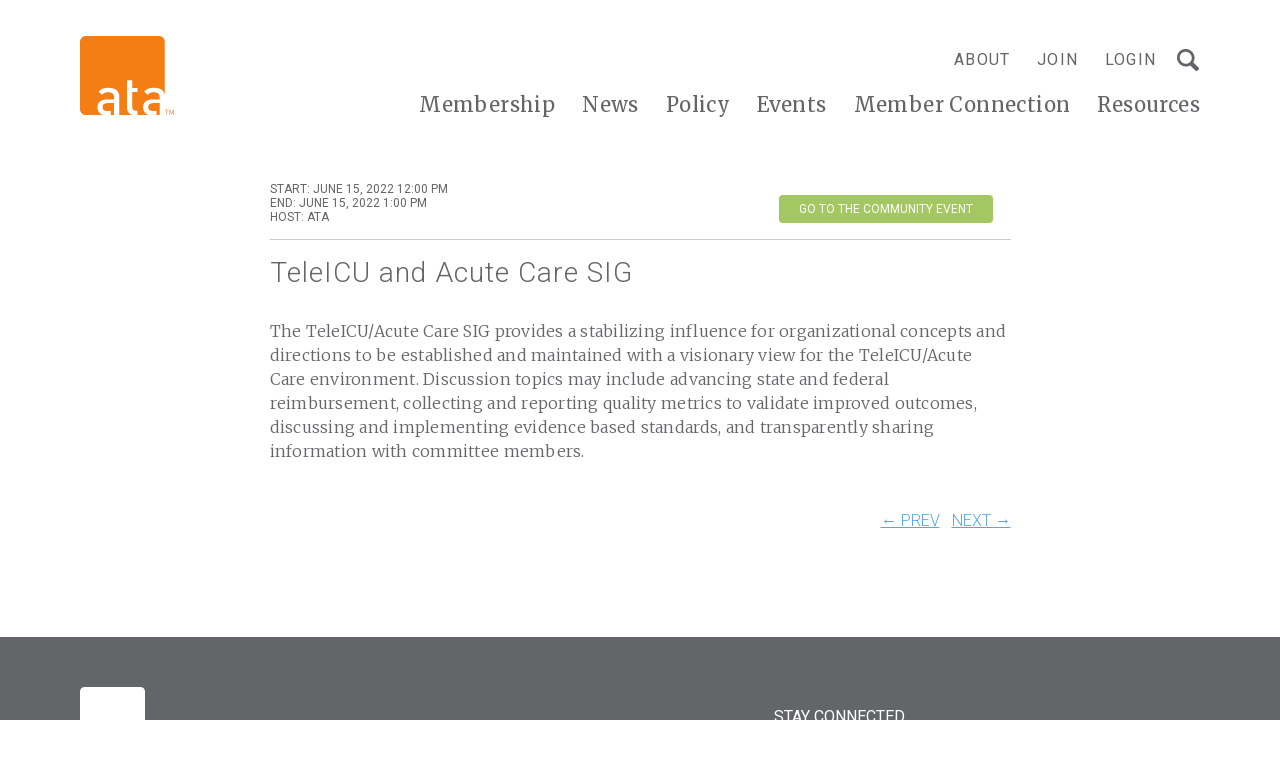

--- FILE ---
content_type: text/html; charset=UTF-8
request_url: https://www.americantelemed.org/events/teleicu-and-acute-care-sig-monthly-meeting-june-2022/
body_size: 14384
content:
<!doctype html>
<html class="no-js" lang="en-US">

	<head>
    <link rel="icon" href="https://www.americantelemed.org/wp-content/themes/ata-custom/favicon.ico?v=2" />
    <meta charset="UTF-8">
    <meta http-equiv="x-ua-compatible" content="ie=edge">
    <meta name="viewport" content="width=device-width, initial-scale=1">
    <meta name="description" content="">
    <meta name="format-detection" content="telephone=no"><!-- Removes auto phone number detection on iOS -->
    <!-- Yoast will do this for us <title>TeleICU and Acute Care SIG Monthly Meeting June 2022 - ATA</title> -->

		<link rel="stylesheet" href="https://use.fontawesome.com/releases/v5.8.2/css/all.css" integrity="sha384-oS3vJWv+0UjzBfQzYUhtDYW+Pj2yciDJxpsK1OYPAYjqT085Qq/1cq5FLXAZQ7Ay" crossorigin="anonymous">
    <!-- Javascript detection script -->
    <script>(function(H){H.className=H.className.replace(/\bno-js\b/,'js')})(document.documentElement)</script>

    <!-- Google Tag Manager -->
    <script>(function(w,d,s,l,i){w[l]=w[l]||[];w[l].push({'gtm.start':
    new Date().getTime(),event:'gtm.js'});var f=d.getElementsByTagName(s)[0],
    j=d.createElement(s),dl=l!='dataLayer'?'&l='+l:'';j.async=true;j.src=
    'https://www.googletagmanager.com/gtm.js?id='+i+dl;f.parentNode.insertBefore(j,f);
    })(window,document,'script','dataLayer','GTM-5MWGF6Q');</script>
    <!-- End Google Tag Manager -->

    <script type="text/javascript"> adroll_adv_id = "Y7Q2S5LW45D6BEBCYDEU5U"; adroll_pix_id = "TFYURAW2HFHLZMGVWF7GQB"; adroll_version = "2.0";  (function(w, d, e, o, a) { w.__adroll_loaded = true; w.adroll = w.adroll || []; w.adroll.f = [ 'setProperties', 'identify', 'track' ]; var roundtripUrl = "https://s.adroll.com/j/" + adroll_adv_id + "/roundtrip.js"; for (a = 0; a < w.adroll.f.length; a++) { w.adroll[w.adroll.f[a]] = w.adroll[w.adroll.f[a]] || (function(n) { return function() { w.adroll.push([ n, arguments ]) } })(w.adroll.f[a]) }  e = d.createElement('script'); o = d.getElementsByTagName('script')[0]; e.async = 1; e.src = roundtripUrl; o.parentNode.insertBefore(e, o); })(window, document); adroll.track("pageView"); </script>

    <meta name='robots' content='index, follow, max-image-preview:large, max-snippet:-1, max-video-preview:-1' />

	<!-- This site is optimized with the Yoast SEO plugin v26.7 - https://yoast.com/wordpress/plugins/seo/ -->
	<title>TeleICU and Acute Care SIG Monthly Meeting June 2022 - ATA</title>
	<link rel="canonical" href="https://www.americantelemed.org/events/teleicu-and-acute-care-sig-monthly-meeting-june-2022/" />
	<meta property="og:locale" content="en_US" />
	<meta property="og:type" content="article" />
	<meta property="og:title" content="TeleICU and Acute Care SIG Monthly Meeting June 2022 - ATA" />
	<meta property="og:description" content="The TeleICU/Acute Care SIG provides a stabilizing influence for organizational concepts and directions to be established and maintained with a visionary view for the TeleICU/Acute Care environment. Discussion topics may include advancing state and federal reimbursement, collecting and reporting quality metrics to validate improved outcomes, discussing and implementing evidence based standards, and transparently sharing information …more" />
	<meta property="og:url" content="https://www.americantelemed.org/events/teleicu-and-acute-care-sig-monthly-meeting-june-2022/" />
	<meta property="og:site_name" content="ATA" />
	<meta property="article:publisher" content="https://www.facebook.com/AmericanTelemed" />
	<meta property="og:image" content="https://www.americantelemed.org/wp-content/uploads/2021/05/ata-social-share-1200x628-1-1.png" />
	<meta property="og:image:width" content="1200" />
	<meta property="og:image:height" content="628" />
	<meta property="og:image:type" content="image/png" />
	<meta name="twitter:card" content="summary_large_image" />
	<meta name="twitter:site" content="@AmericanTelemed" />
	<meta name="twitter:label1" content="Est. reading time" />
	<meta name="twitter:data1" content="1 minute" />
	<script type="application/ld+json" class="yoast-schema-graph">{"@context":"https://schema.org","@graph":[{"@type":"WebPage","@id":"https://www.americantelemed.org/events/teleicu-and-acute-care-sig-monthly-meeting-june-2022/","url":"https://www.americantelemed.org/events/teleicu-and-acute-care-sig-monthly-meeting-june-2022/","name":"TeleICU and Acute Care SIG Monthly Meeting June 2022 - ATA","isPartOf":{"@id":"https://www.americantelemed.org/#website"},"datePublished":"2022-04-15T18:48:22+00:00","breadcrumb":{"@id":"https://www.americantelemed.org/events/teleicu-and-acute-care-sig-monthly-meeting-june-2022/#breadcrumb"},"inLanguage":"en-US","potentialAction":[{"@type":"ReadAction","target":["https://www.americantelemed.org/events/teleicu-and-acute-care-sig-monthly-meeting-june-2022/"]}]},{"@type":"BreadcrumbList","@id":"https://www.americantelemed.org/events/teleicu-and-acute-care-sig-monthly-meeting-june-2022/#breadcrumb","itemListElement":[{"@type":"ListItem","position":1,"name":"Home","item":"https://www.americantelemed.org/"},{"@type":"ListItem","position":2,"name":"Events","item":"https://www.americantelemed.org/events/"},{"@type":"ListItem","position":3,"name":"TeleICU and Acute Care SIG Monthly Meeting June 2022"}]},{"@type":"WebSite","@id":"https://www.americantelemed.org/#website","url":"https://www.americantelemed.org/","name":"ATA","description":"Telehealth is Health","publisher":{"@id":"https://www.americantelemed.org/#organization"},"potentialAction":[{"@type":"SearchAction","target":{"@type":"EntryPoint","urlTemplate":"https://www.americantelemed.org/?s={search_term_string}"},"query-input":{"@type":"PropertyValueSpecification","valueRequired":true,"valueName":"search_term_string"}}],"inLanguage":"en-US"},{"@type":"Organization","@id":"https://www.americantelemed.org/#organization","name":"American Telemedicine Association","url":"https://www.americantelemed.org/","logo":{"@type":"ImageObject","inLanguage":"en-US","@id":"https://www.americantelemed.org/#/schema/logo/image/","url":"https://www.americantelemed.org/wp-content/uploads/2021/05/ata-social-share-1200x628-1-1.png","contentUrl":"https://www.americantelemed.org/wp-content/uploads/2021/05/ata-social-share-1200x628-1-1.png","width":1200,"height":628,"caption":"American Telemedicine Association"},"image":{"@id":"https://www.americantelemed.org/#/schema/logo/image/"},"sameAs":["https://www.facebook.com/AmericanTelemed","https://x.com/AmericanTelemed","https://www.linkedin.com/groups/1353607/profile","https://www.youtube.com/user/ATATelemedicine/videos"]}]}</script>
	<!-- / Yoast SEO plugin. -->


<link rel='dns-prefetch' href='//js.hs-scripts.com' />
<link rel='dns-prefetch' href='//cdnjs.cloudflare.com' />
<link rel="alternate" title="oEmbed (JSON)" type="application/json+oembed" href="https://www.americantelemed.org/wp-json/oembed/1.0/embed?url=https%3A%2F%2Fwww.americantelemed.org%2Fevents%2Fteleicu-and-acute-care-sig-monthly-meeting-june-2022%2F" />
<link rel="alternate" title="oEmbed (XML)" type="text/xml+oembed" href="https://www.americantelemed.org/wp-json/oembed/1.0/embed?url=https%3A%2F%2Fwww.americantelemed.org%2Fevents%2Fteleicu-and-acute-care-sig-monthly-meeting-june-2022%2F&#038;format=xml" />
<style id='wp-img-auto-sizes-contain-inline-css' type='text/css'>
img:is([sizes=auto i],[sizes^="auto," i]){contain-intrinsic-size:3000px 1500px}
/*# sourceURL=wp-img-auto-sizes-contain-inline-css */
</style>
<style id='wp-emoji-styles-inline-css' type='text/css'>

	img.wp-smiley, img.emoji {
		display: inline !important;
		border: none !important;
		box-shadow: none !important;
		height: 1em !important;
		width: 1em !important;
		margin: 0 0.07em !important;
		vertical-align: -0.1em !important;
		background: none !important;
		padding: 0 !important;
	}
/*# sourceURL=wp-emoji-styles-inline-css */
</style>
<style id='wp-block-library-inline-css' type='text/css'>
:root{--wp-block-synced-color:#7a00df;--wp-block-synced-color--rgb:122,0,223;--wp-bound-block-color:var(--wp-block-synced-color);--wp-editor-canvas-background:#ddd;--wp-admin-theme-color:#007cba;--wp-admin-theme-color--rgb:0,124,186;--wp-admin-theme-color-darker-10:#006ba1;--wp-admin-theme-color-darker-10--rgb:0,107,160.5;--wp-admin-theme-color-darker-20:#005a87;--wp-admin-theme-color-darker-20--rgb:0,90,135;--wp-admin-border-width-focus:2px}@media (min-resolution:192dpi){:root{--wp-admin-border-width-focus:1.5px}}.wp-element-button{cursor:pointer}:root .has-very-light-gray-background-color{background-color:#eee}:root .has-very-dark-gray-background-color{background-color:#313131}:root .has-very-light-gray-color{color:#eee}:root .has-very-dark-gray-color{color:#313131}:root .has-vivid-green-cyan-to-vivid-cyan-blue-gradient-background{background:linear-gradient(135deg,#00d084,#0693e3)}:root .has-purple-crush-gradient-background{background:linear-gradient(135deg,#34e2e4,#4721fb 50%,#ab1dfe)}:root .has-hazy-dawn-gradient-background{background:linear-gradient(135deg,#faaca8,#dad0ec)}:root .has-subdued-olive-gradient-background{background:linear-gradient(135deg,#fafae1,#67a671)}:root .has-atomic-cream-gradient-background{background:linear-gradient(135deg,#fdd79a,#004a59)}:root .has-nightshade-gradient-background{background:linear-gradient(135deg,#330968,#31cdcf)}:root .has-midnight-gradient-background{background:linear-gradient(135deg,#020381,#2874fc)}:root{--wp--preset--font-size--normal:16px;--wp--preset--font-size--huge:42px}.has-regular-font-size{font-size:1em}.has-larger-font-size{font-size:2.625em}.has-normal-font-size{font-size:var(--wp--preset--font-size--normal)}.has-huge-font-size{font-size:var(--wp--preset--font-size--huge)}.has-text-align-center{text-align:center}.has-text-align-left{text-align:left}.has-text-align-right{text-align:right}.has-fit-text{white-space:nowrap!important}#end-resizable-editor-section{display:none}.aligncenter{clear:both}.items-justified-left{justify-content:flex-start}.items-justified-center{justify-content:center}.items-justified-right{justify-content:flex-end}.items-justified-space-between{justify-content:space-between}.screen-reader-text{border:0;clip-path:inset(50%);height:1px;margin:-1px;overflow:hidden;padding:0;position:absolute;width:1px;word-wrap:normal!important}.screen-reader-text:focus{background-color:#ddd;clip-path:none;color:#444;display:block;font-size:1em;height:auto;left:5px;line-height:normal;padding:15px 23px 14px;text-decoration:none;top:5px;width:auto;z-index:100000}html :where(.has-border-color){border-style:solid}html :where([style*=border-top-color]){border-top-style:solid}html :where([style*=border-right-color]){border-right-style:solid}html :where([style*=border-bottom-color]){border-bottom-style:solid}html :where([style*=border-left-color]){border-left-style:solid}html :where([style*=border-width]){border-style:solid}html :where([style*=border-top-width]){border-top-style:solid}html :where([style*=border-right-width]){border-right-style:solid}html :where([style*=border-bottom-width]){border-bottom-style:solid}html :where([style*=border-left-width]){border-left-style:solid}html :where(img[class*=wp-image-]){height:auto;max-width:100%}:where(figure){margin:0 0 1em}html :where(.is-position-sticky){--wp-admin--admin-bar--position-offset:var(--wp-admin--admin-bar--height,0px)}@media screen and (max-width:600px){html :where(.is-position-sticky){--wp-admin--admin-bar--position-offset:0px}}

/*# sourceURL=wp-block-library-inline-css */
</style><link rel='stylesheet' id='wc-blocks-style-css' href='https://www.americantelemed.org/wp-content/plugins/woocommerce/assets/client/blocks/wc-blocks.css?ver=wc-10.4.3' type='text/css' media='all' />
<style id='global-styles-inline-css' type='text/css'>
:root{--wp--preset--aspect-ratio--square: 1;--wp--preset--aspect-ratio--4-3: 4/3;--wp--preset--aspect-ratio--3-4: 3/4;--wp--preset--aspect-ratio--3-2: 3/2;--wp--preset--aspect-ratio--2-3: 2/3;--wp--preset--aspect-ratio--16-9: 16/9;--wp--preset--aspect-ratio--9-16: 9/16;--wp--preset--color--black: #000000;--wp--preset--color--cyan-bluish-gray: #abb8c3;--wp--preset--color--white: #ffffff;--wp--preset--color--pale-pink: #f78da7;--wp--preset--color--vivid-red: #cf2e2e;--wp--preset--color--luminous-vivid-orange: #ff6900;--wp--preset--color--luminous-vivid-amber: #fcb900;--wp--preset--color--light-green-cyan: #7bdcb5;--wp--preset--color--vivid-green-cyan: #00d084;--wp--preset--color--pale-cyan-blue: #8ed1fc;--wp--preset--color--vivid-cyan-blue: #0693e3;--wp--preset--color--vivid-purple: #9b51e0;--wp--preset--gradient--vivid-cyan-blue-to-vivid-purple: linear-gradient(135deg,rgb(6,147,227) 0%,rgb(155,81,224) 100%);--wp--preset--gradient--light-green-cyan-to-vivid-green-cyan: linear-gradient(135deg,rgb(122,220,180) 0%,rgb(0,208,130) 100%);--wp--preset--gradient--luminous-vivid-amber-to-luminous-vivid-orange: linear-gradient(135deg,rgb(252,185,0) 0%,rgb(255,105,0) 100%);--wp--preset--gradient--luminous-vivid-orange-to-vivid-red: linear-gradient(135deg,rgb(255,105,0) 0%,rgb(207,46,46) 100%);--wp--preset--gradient--very-light-gray-to-cyan-bluish-gray: linear-gradient(135deg,rgb(238,238,238) 0%,rgb(169,184,195) 100%);--wp--preset--gradient--cool-to-warm-spectrum: linear-gradient(135deg,rgb(74,234,220) 0%,rgb(151,120,209) 20%,rgb(207,42,186) 40%,rgb(238,44,130) 60%,rgb(251,105,98) 80%,rgb(254,248,76) 100%);--wp--preset--gradient--blush-light-purple: linear-gradient(135deg,rgb(255,206,236) 0%,rgb(152,150,240) 100%);--wp--preset--gradient--blush-bordeaux: linear-gradient(135deg,rgb(254,205,165) 0%,rgb(254,45,45) 50%,rgb(107,0,62) 100%);--wp--preset--gradient--luminous-dusk: linear-gradient(135deg,rgb(255,203,112) 0%,rgb(199,81,192) 50%,rgb(65,88,208) 100%);--wp--preset--gradient--pale-ocean: linear-gradient(135deg,rgb(255,245,203) 0%,rgb(182,227,212) 50%,rgb(51,167,181) 100%);--wp--preset--gradient--electric-grass: linear-gradient(135deg,rgb(202,248,128) 0%,rgb(113,206,126) 100%);--wp--preset--gradient--midnight: linear-gradient(135deg,rgb(2,3,129) 0%,rgb(40,116,252) 100%);--wp--preset--font-size--small: 13px;--wp--preset--font-size--medium: 20px;--wp--preset--font-size--large: 36px;--wp--preset--font-size--x-large: 42px;--wp--preset--spacing--20: 0.44rem;--wp--preset--spacing--30: 0.67rem;--wp--preset--spacing--40: 1rem;--wp--preset--spacing--50: 1.5rem;--wp--preset--spacing--60: 2.25rem;--wp--preset--spacing--70: 3.38rem;--wp--preset--spacing--80: 5.06rem;--wp--preset--shadow--natural: 6px 6px 9px rgba(0, 0, 0, 0.2);--wp--preset--shadow--deep: 12px 12px 50px rgba(0, 0, 0, 0.4);--wp--preset--shadow--sharp: 6px 6px 0px rgba(0, 0, 0, 0.2);--wp--preset--shadow--outlined: 6px 6px 0px -3px rgb(255, 255, 255), 6px 6px rgb(0, 0, 0);--wp--preset--shadow--crisp: 6px 6px 0px rgb(0, 0, 0);}:where(.is-layout-flex){gap: 0.5em;}:where(.is-layout-grid){gap: 0.5em;}body .is-layout-flex{display: flex;}.is-layout-flex{flex-wrap: wrap;align-items: center;}.is-layout-flex > :is(*, div){margin: 0;}body .is-layout-grid{display: grid;}.is-layout-grid > :is(*, div){margin: 0;}:where(.wp-block-columns.is-layout-flex){gap: 2em;}:where(.wp-block-columns.is-layout-grid){gap: 2em;}:where(.wp-block-post-template.is-layout-flex){gap: 1.25em;}:where(.wp-block-post-template.is-layout-grid){gap: 1.25em;}.has-black-color{color: var(--wp--preset--color--black) !important;}.has-cyan-bluish-gray-color{color: var(--wp--preset--color--cyan-bluish-gray) !important;}.has-white-color{color: var(--wp--preset--color--white) !important;}.has-pale-pink-color{color: var(--wp--preset--color--pale-pink) !important;}.has-vivid-red-color{color: var(--wp--preset--color--vivid-red) !important;}.has-luminous-vivid-orange-color{color: var(--wp--preset--color--luminous-vivid-orange) !important;}.has-luminous-vivid-amber-color{color: var(--wp--preset--color--luminous-vivid-amber) !important;}.has-light-green-cyan-color{color: var(--wp--preset--color--light-green-cyan) !important;}.has-vivid-green-cyan-color{color: var(--wp--preset--color--vivid-green-cyan) !important;}.has-pale-cyan-blue-color{color: var(--wp--preset--color--pale-cyan-blue) !important;}.has-vivid-cyan-blue-color{color: var(--wp--preset--color--vivid-cyan-blue) !important;}.has-vivid-purple-color{color: var(--wp--preset--color--vivid-purple) !important;}.has-black-background-color{background-color: var(--wp--preset--color--black) !important;}.has-cyan-bluish-gray-background-color{background-color: var(--wp--preset--color--cyan-bluish-gray) !important;}.has-white-background-color{background-color: var(--wp--preset--color--white) !important;}.has-pale-pink-background-color{background-color: var(--wp--preset--color--pale-pink) !important;}.has-vivid-red-background-color{background-color: var(--wp--preset--color--vivid-red) !important;}.has-luminous-vivid-orange-background-color{background-color: var(--wp--preset--color--luminous-vivid-orange) !important;}.has-luminous-vivid-amber-background-color{background-color: var(--wp--preset--color--luminous-vivid-amber) !important;}.has-light-green-cyan-background-color{background-color: var(--wp--preset--color--light-green-cyan) !important;}.has-vivid-green-cyan-background-color{background-color: var(--wp--preset--color--vivid-green-cyan) !important;}.has-pale-cyan-blue-background-color{background-color: var(--wp--preset--color--pale-cyan-blue) !important;}.has-vivid-cyan-blue-background-color{background-color: var(--wp--preset--color--vivid-cyan-blue) !important;}.has-vivid-purple-background-color{background-color: var(--wp--preset--color--vivid-purple) !important;}.has-black-border-color{border-color: var(--wp--preset--color--black) !important;}.has-cyan-bluish-gray-border-color{border-color: var(--wp--preset--color--cyan-bluish-gray) !important;}.has-white-border-color{border-color: var(--wp--preset--color--white) !important;}.has-pale-pink-border-color{border-color: var(--wp--preset--color--pale-pink) !important;}.has-vivid-red-border-color{border-color: var(--wp--preset--color--vivid-red) !important;}.has-luminous-vivid-orange-border-color{border-color: var(--wp--preset--color--luminous-vivid-orange) !important;}.has-luminous-vivid-amber-border-color{border-color: var(--wp--preset--color--luminous-vivid-amber) !important;}.has-light-green-cyan-border-color{border-color: var(--wp--preset--color--light-green-cyan) !important;}.has-vivid-green-cyan-border-color{border-color: var(--wp--preset--color--vivid-green-cyan) !important;}.has-pale-cyan-blue-border-color{border-color: var(--wp--preset--color--pale-cyan-blue) !important;}.has-vivid-cyan-blue-border-color{border-color: var(--wp--preset--color--vivid-cyan-blue) !important;}.has-vivid-purple-border-color{border-color: var(--wp--preset--color--vivid-purple) !important;}.has-vivid-cyan-blue-to-vivid-purple-gradient-background{background: var(--wp--preset--gradient--vivid-cyan-blue-to-vivid-purple) !important;}.has-light-green-cyan-to-vivid-green-cyan-gradient-background{background: var(--wp--preset--gradient--light-green-cyan-to-vivid-green-cyan) !important;}.has-luminous-vivid-amber-to-luminous-vivid-orange-gradient-background{background: var(--wp--preset--gradient--luminous-vivid-amber-to-luminous-vivid-orange) !important;}.has-luminous-vivid-orange-to-vivid-red-gradient-background{background: var(--wp--preset--gradient--luminous-vivid-orange-to-vivid-red) !important;}.has-very-light-gray-to-cyan-bluish-gray-gradient-background{background: var(--wp--preset--gradient--very-light-gray-to-cyan-bluish-gray) !important;}.has-cool-to-warm-spectrum-gradient-background{background: var(--wp--preset--gradient--cool-to-warm-spectrum) !important;}.has-blush-light-purple-gradient-background{background: var(--wp--preset--gradient--blush-light-purple) !important;}.has-blush-bordeaux-gradient-background{background: var(--wp--preset--gradient--blush-bordeaux) !important;}.has-luminous-dusk-gradient-background{background: var(--wp--preset--gradient--luminous-dusk) !important;}.has-pale-ocean-gradient-background{background: var(--wp--preset--gradient--pale-ocean) !important;}.has-electric-grass-gradient-background{background: var(--wp--preset--gradient--electric-grass) !important;}.has-midnight-gradient-background{background: var(--wp--preset--gradient--midnight) !important;}.has-small-font-size{font-size: var(--wp--preset--font-size--small) !important;}.has-medium-font-size{font-size: var(--wp--preset--font-size--medium) !important;}.has-large-font-size{font-size: var(--wp--preset--font-size--large) !important;}.has-x-large-font-size{font-size: var(--wp--preset--font-size--x-large) !important;}
/*# sourceURL=global-styles-inline-css */
</style>

<style id='classic-theme-styles-inline-css' type='text/css'>
/*! This file is auto-generated */
.wp-block-button__link{color:#fff;background-color:#32373c;border-radius:9999px;box-shadow:none;text-decoration:none;padding:calc(.667em + 2px) calc(1.333em + 2px);font-size:1.125em}.wp-block-file__button{background:#32373c;color:#fff;text-decoration:none}
/*# sourceURL=/wp-includes/css/classic-themes.min.css */
</style>
<link rel='stylesheet' id='io-notification-css' href='https://www.americantelemed.org/wp-content/plugins/io-notification/public/css/style.css?ver=1704363354' type='text/css' media='all' />
<link rel='stylesheet' id='woocommerce-layout-css' href='https://www.americantelemed.org/wp-content/plugins/woocommerce/assets/css/woocommerce-layout.css?ver=10.4.3' type='text/css' media='all' />
<link rel='stylesheet' id='woocommerce-smallscreen-css' href='https://www.americantelemed.org/wp-content/plugins/woocommerce/assets/css/woocommerce-smallscreen.css?ver=10.4.3' type='text/css' media='only screen and (max-width: 768px)' />
<link rel='stylesheet' id='woocommerce-general-css' href='https://www.americantelemed.org/wp-content/plugins/woocommerce/assets/css/woocommerce.css?ver=10.4.3' type='text/css' media='all' />
<style id='woocommerce-inline-inline-css' type='text/css'>
.woocommerce form .form-row .required { visibility: visible; }
/*# sourceURL=woocommerce-inline-inline-css */
</style>
<link rel='stylesheet' id='reset-css' href='https://cdnjs.cloudflare.com/ajax/libs/meyer-reset/2.0/reset.min.css?ver=6.9' type='text/css' media='all' />
<link rel='stylesheet' id='flexboxgrid-css' href='https://cdnjs.cloudflare.com/ajax/libs/flexboxgrid/6.3.1/flexboxgrid.min.css?ver=6.9' type='text/css' media='all' />
<link rel='stylesheet' id='main-css' href='https://www.americantelemed.org/wp-content/themes/ata-custom/public/css/style.css?ver=1719395351' type='text/css' media='all' />
<script type="text/javascript" src="https://www.americantelemed.org/wp-includes/js/jquery/jquery.min.js?ver=3.7.1" id="jquery-core-js"></script>
<script type="text/javascript" src="https://www.americantelemed.org/wp-includes/js/jquery/jquery-migrate.min.js?ver=3.4.1" id="jquery-migrate-js"></script>
<script type="text/javascript" src="https://cdnjs.cloudflare.com/ajax/libs/vee-validate/2.2.8/vee-validate.min.js?ver=2.2.8" id="vee-validate-js"></script>
<script type="text/javascript" src="https://www.americantelemed.org/wp-content/plugins/woocommerce/assets/js/jquery-blockui/jquery.blockUI.min.js?ver=2.7.0-wc.10.4.3" id="wc-jquery-blockui-js" defer="defer" data-wp-strategy="defer"></script>
<script type="text/javascript" id="wc-add-to-cart-js-extra">
/* <![CDATA[ */
var wc_add_to_cart_params = {"ajax_url":"/wp-admin/admin-ajax.php","wc_ajax_url":"/?wc-ajax=%%endpoint%%","i18n_view_cart":"View cart","cart_url":"https://www.americantelemed.org/cart/","is_cart":"","cart_redirect_after_add":"no"};
//# sourceURL=wc-add-to-cart-js-extra
/* ]]> */
</script>
<script type="text/javascript" src="https://www.americantelemed.org/wp-content/plugins/woocommerce/assets/js/frontend/add-to-cart.min.js?ver=10.4.3" id="wc-add-to-cart-js" defer="defer" data-wp-strategy="defer"></script>
<script type="text/javascript" src="https://www.americantelemed.org/wp-content/plugins/woocommerce/assets/js/js-cookie/js.cookie.min.js?ver=2.1.4-wc.10.4.3" id="wc-js-cookie-js" defer="defer" data-wp-strategy="defer"></script>
<script type="text/javascript" id="woocommerce-js-extra">
/* <![CDATA[ */
var woocommerce_params = {"ajax_url":"/wp-admin/admin-ajax.php","wc_ajax_url":"/?wc-ajax=%%endpoint%%","i18n_password_show":"Show password","i18n_password_hide":"Hide password"};
//# sourceURL=woocommerce-js-extra
/* ]]> */
</script>
<script type="text/javascript" src="https://www.americantelemed.org/wp-content/plugins/woocommerce/assets/js/frontend/woocommerce.min.js?ver=10.4.3" id="woocommerce-js" defer="defer" data-wp-strategy="defer"></script>
<link rel="https://api.w.org/" href="https://www.americantelemed.org/wp-json/" /><link rel="EditURI" type="application/rsd+xml" title="RSD" href="https://www.americantelemed.org/xmlrpc.php?rsd" />
<link rel='shortlink' href='https://www.americantelemed.org/?p=14796' />
			<!-- DO NOT COPY THIS SNIPPET! Start of Page Analytics Tracking for HubSpot WordPress plugin v11.3.37-->
			<script class="hsq-set-content-id" data-content-id="blog-post">
				var _hsq = _hsq || [];
				_hsq.push(["setContentType", "blog-post"]);
			</script>
			<!-- DO NOT COPY THIS SNIPPET! End of Page Analytics Tracking for HubSpot WordPress plugin -->
			<!-- Stream WordPress user activity plugin v4.1.1 -->
	<noscript><style>.woocommerce-product-gallery{ opacity: 1 !important; }</style></noscript>
	<style type="text/css">.recentcomments a{display:inline !important;padding:0 !important;margin:0 !important;}</style><link rel="icon" href="https://www.americantelemed.org/wp-content/uploads/2018/10/logo-ata.png" sizes="32x32" />
<link rel="icon" href="https://www.americantelemed.org/wp-content/uploads/2018/10/logo-ata.png" sizes="192x192" />
<link rel="apple-touch-icon" href="https://www.americantelemed.org/wp-content/uploads/2018/10/logo-ata.png" />
<meta name="msapplication-TileImage" content="https://www.americantelemed.org/wp-content/uploads/2018/10/logo-ata.png" />
		<style type="text/css" id="wp-custom-css">
			.io-hero-home .slide { padding: 198px 0 428px }
.page-template-page-news-landing .sidebar-section:last-of-type {
	display: none;
}		</style>
		  </head>

	<body class="wp-singular events-template-default single single-events postid-14796 wp-theme-ata-custom theme-ata-custom woocommerce-no-js">

    <!-- Google Tag Manager (noscript) -->
    <noscript><iframe src="https://www.googletagmanager.com/ns.html?id=GTM-5MWGF6Q"
    height="0" width="0" style="display:none;visibility:hidden"></iframe></noscript>
    <!-- End Google Tag Manager (noscript) -->

    <div class="footer-push">

        

		

  		<header class="main-header " role="banner">
        <div class="main-header-container">
          <div class="wrapper">
          	<div class="site-logo">
              <a class="site-logo-link" title="ATA - Home" href="https://www.americantelemed.org/">
                <img src="https://www.americantelemed.org/wp-content/themes/ata-custom/images/logo-ata.svg" alt="ATA">
              </a>
    				</div>

            <button class="main-menu-toggle mobile-only" aria-label="Open Menu"><span></span></button>

            <div class="navigation-wrapper">
              <nav class="utility-menu-container" role="navigation" aria-label="Utility Menu">
                <ul id="utility-menu" class="utility-menu"><li id="menu-item-68" class="desktop-only menu-item menu-item-type-post_type menu-item-object-page menu-item-has-children menu-item-68"><a href="https://www.americantelemed.org/about-us/">About</a>
<ul class="sub-menu">
	<li id="menu-item-571" class="menu-item menu-item-type-post_type menu-item-object-page menu-item-571"><a href="https://www.americantelemed.org/about-us/board-of-directors/">Board of Directors</a></li>
	<li id="menu-item-570" class="menu-item menu-item-type-post_type menu-item-object-page menu-item-570"><a href="https://www.americantelemed.org/about-us/staff/">Staff</a></li>
	<li id="menu-item-12873" class="menu-item menu-item-type-post_type menu-item-object-page menu-item-12873"><a href="https://www.americantelemed.org/about-us/advisory-group/">Advisory Group</a></li>
	<li id="menu-item-569" class="menu-item menu-item-type-post_type menu-item-object-page menu-item-569"><a href="https://www.americantelemed.org/about-us/past-presidents/">Past Presidents</a></li>
	<li id="menu-item-12874" class="menu-item menu-item-type-post_type menu-item-object-page menu-item-12874"><a href="https://www.americantelemed.org/about-us/fellows/">Fellows</a></li>
</ul>
</li>
<li id="menu-item-1908" class="sf-not-logged-in blue-mobile-only pipe-after-mobile-only menu-item menu-item-type-custom menu-item-object-custom menu-item-1908"><a href="https://info.americantelemed.org/inquire">Join</a></li>
<li id="menu-item-22544" class="menu-item menu-item-type-custom menu-item-object-custom menu-item-22544"><a href="https://membership.americantelemed.org/s/login/?startURL=%2Fidp%2Flogin%3Fapp%3D0spUf00000000Kz%26RelayState%3Dhttps%253A%252F%252Famericantelemed.connectedcommunity.org%252Fhome%252Fmemberhome%26binding%3DHttpPost%26inresponseto%3D_686d7f32-b390-424d-ac75-68f8d97f03d1">Login</a></li>
<li id="menu-item-2654" class="hidden menu-item menu-item-type-custom menu-item-object-custom menu-item-2654"><a href="#login-modal">Login</a></li>
</ul>                                <div class="site-search">
                  <form action="https://www.americantelemed.org/">
                    <input type="text" name="s" placeholder="Search...">
                    <span class="site-search-close"></span>
                    <input type="submit" value="s">
                  </form>
                  <a class="site-search-open"></a>
                </div>
              </nav>
              <nav class="site-menu" role="navigation" aria-label="Main Menu">
              	<ul id="main-menu" class="main-menu desktop"><li id="menu-item-56" class="menu-item menu-item-type-post_type menu-item-object-page menu-item-56"><a href="https://www.americantelemed.org/membership/">Membership</a></li>
<li id="menu-item-50" class="menu-item menu-item-type-post_type menu-item-object-page menu-item-has-children menu-item-50"><a href="https://www.americantelemed.org/news/">News</a>
<ul class="sub-menu">
	<li id="menu-item-17737" class="menu-item menu-item-type-post_type menu-item-object-page menu-item-17737"><a href="https://www.americantelemed.org/health-virtually-uncensored/">Podcast</a></li>
</ul>
</li>
<li id="menu-item-53" class="menu-item menu-item-type-post_type menu-item-object-page menu-item-has-children menu-item-53"><a href="https://www.americantelemed.org/policy/">Policy</a>
<ul class="sub-menu">
	<li id="menu-item-8006" class="menu-item menu-item-type-post_type menu-item-object-page menu-item-8006"><a href="https://www.americantelemed.org/policy/policy-council/">Policy Council</a></li>
	<li id="menu-item-693" class="menu-item menu-item-type-post_type menu-item-object-page menu-item-693"><a href="https://www.americantelemed.org/policy/federal-activity/">Federal Activity</a></li>
	<li id="menu-item-692" class="menu-item menu-item-type-post_type menu-item-object-page menu-item-692"><a href="https://www.americantelemed.org/policy/state-activity/">State Activity</a></li>
</ul>
</li>
<li id="menu-item-22546" class="menu-item menu-item-type-custom menu-item-object-custom menu-item-has-children menu-item-22546"><a href="https://americantelemed.connectedcommunity.org/events/calendar">Events</a>
<ul class="sub-menu">
	<li id="menu-item-655" class="menu-item menu-item-type-taxonomy menu-item-object-event_categories menu-item-655"><a href="https://www.americantelemed.org/event_categories/ata-conference/">Conferences</a></li>
	<li id="menu-item-3215" class="menu-item menu-item-type-taxonomy menu-item-object-event_categories menu-item-3215"><a href="https://www.americantelemed.org/event_categories/member-meetings/">Member Meetings</a></li>
	<li id="menu-item-4031" class="menu-item menu-item-type-taxonomy menu-item-object-event_categories menu-item-4031"><a href="https://www.americantelemed.org/event_categories/webinars/">Webinars</a></li>
</ul>
</li>
<li id="menu-item-22547" class="menu-item menu-item-type-custom menu-item-object-custom menu-item-22547"><a href="https://americantelemed.connectedcommunity.org/home">Member Connection</a></li>
<li id="menu-item-55" class="menu-item menu-item-type-post_type menu-item-object-page menu-item-has-children menu-item-55"><a href="https://www.americantelemed.org/resource/">Resources</a>
<ul class="sub-menu">
	<li id="menu-item-995" class="menu-item menu-item-type-post_type menu-item-object-page menu-item-995"><a href="https://www.americantelemed.org/resource/why-telemedicine/">Telehealth Basics</a></li>
	<li id="menu-item-998" class="menu-item menu-item-type-post_type menu-item-object-page menu-item-998"><a href="https://www.americantelemed.org/resource/research/">Research</a></li>
	<li id="menu-item-992" class="menu-item menu-item-type-post_type menu-item-object-page menu-item-992"><a href="https://www.americantelemed.org/resource/learning-development/">Practice Guidelines</a></li>
	<li id="menu-item-2480" class="menu-item menu-item-type-post_type menu-item-object-page menu-item-2480"><a href="https://www.americantelemed.org/resource/recorded-content/">Recorded Content</a></li>
</ul>
</li>
<li id="menu-item-9827" class="mobile-only menu-item menu-item-type-post_type menu-item-object-page menu-item-has-children menu-item-9827"><a href="https://www.americantelemed.org/about-us/">About</a>
<ul class="sub-menu">
	<li id="menu-item-9830" class="menu-item menu-item-type-post_type menu-item-object-page menu-item-9830"><a href="https://www.americantelemed.org/about-us/board-of-directors/">Board of Directors</a></li>
	<li id="menu-item-9831" class="menu-item menu-item-type-post_type menu-item-object-page menu-item-9831"><a href="https://www.americantelemed.org/about-us/staff/">Staff</a></li>
	<li id="menu-item-12871" class="menu-item menu-item-type-post_type menu-item-object-page menu-item-12871"><a href="https://www.americantelemed.org/about-us/advisory-group/">Advisory Group</a></li>
	<li id="menu-item-22554" class="menu-item menu-item-type-post_type menu-item-object-page menu-item-22554"><a href="https://www.americantelemed.org/about-us/clinician-council/">Clinician Council</a></li>
	<li id="menu-item-22551" class="menu-item menu-item-type-post_type menu-item-object-page menu-item-22551"><a href="https://www.americantelemed.org/about-us/leadership-council/">Leadership Council</a></li>
	<li id="menu-item-9832" class="menu-item menu-item-type-post_type menu-item-object-page menu-item-9832"><a href="https://www.americantelemed.org/about-us/past-presidents/">Past Presidents</a></li>
	<li id="menu-item-9828" class="menu-item menu-item-type-post_type menu-item-object-page menu-item-9828"><a href="https://www.americantelemed.org/about-us/fellows/">College of Fellows</a></li>
	<li id="menu-item-9829" class="menu-item menu-item-type-post_type menu-item-object-page menu-item-9829"><a href="https://www.americantelemed.org/about-us/partners/">Partners</a></li>
</ul>
</li>
</ul>              </nav>
                          </div>
          </div>
        </div>
              </header>
	<main role="main">
		<br>
		<br>
		<br>
							<div class="wrapper wrapper-small">
				<article role="article">
					<div class="post-info">
						<div class="info-container">
							<div>Start: June 15, 2022 12:00 pm</div><div>End: June 15, 2022 1:00 pm</div><div>Host: ATA</div>						</div>
            <div class="flex-container align-center">
  						<a href="https://www.americantelemed.org/community-post/teleicu-and-acute-care-sig-monthly-meeting-june-2022/" target="_blank" class="button">Go to the Community Event</a>&nbsp;&nbsp&nbsp;&nbsp&nbsp;&nbsp            </div>
					</div>
          <hr>

					<div class="post-header m-b-30">
						<h1 class="flex-container align-center justify-space-between">TeleICU and Acute Care SIG </h1>					</div>
          
          
					<div class="content-editor">
						<p>The TeleICU/Acute Care SIG provides a stabilizing influence for organizational concepts and directions to be established and maintained with a visionary view for the TeleICU/Acute Care environment. Discussion topics may include advancing state and federal reimbursement, collecting and reporting quality metrics to validate improved outcomes, discussing and implementing evidence based standards, and transparently sharing information with committee members.</p>
	<div class="prev-next-links text-right uppercase no-underline font-main font-regular content-editor">
	  <a href="https://www.americantelemed.org/events/teleicu-and-acute-care-sig-monthly-meeting-may-2022/" rel="prev">← Prev</a>&nbsp; &nbsp;<a href="https://www.americantelemed.org/events/home-community-telehealth-sig-monthly-meeting-june-2022/" rel="next">Next →</a>	</div>
						<div class="clearfix"></div>
					</div>
				</article>
			</div>
		
			</main>
	<br>
	<br>
	<br>

</div>
<footer class="main-footer footer" role="contentinfo">
	<div class="wrapper">
		<div class="footer--top p-t-50 p-b-15 flex space-between">
			<div class="footer--content">
				<div class="flex flex-column">
					<div class="footer--content--top flex flex-wrap align-bottom m-b-20">
						<img class="m-r-30" src="https://www.americantelemed.org/wp-content/uploads/2018/10/ata-logo-white.svg" alt="">
						<h3 class="p-b-5">Health. Virtually. Everywhere.</h3>
					</div>
					<div class="editor-content">
						<p><span style="font-size: 14px;">As the only organization completely focused on advancing telehealth, the American Telemedicine Association is committed to ensuring that everyone has access to safe, affordable, and appropriate care when and where they need it, enabling the system to do more good for more people.</span></p>
					</div>

				</div>
				<div class="footer--navigation m-t-15 flex">
					<ul id="footer-menu" class="footer-menu p-r-5"><li id="menu-item-12694" class="menu-item menu-item-type-post_type menu-item-object-page menu-item-12694"><a href="https://www.americantelemed.org/about-us/">About Us</a></li>
<li id="menu-item-12695" class="menu-item menu-item-type-post_type menu-item-object-page menu-item-12695"><a href="https://www.americantelemed.org/contact-us/">Contact Us</a></li>
</ul>				</div>
			</div>
			<div class="footer--form m-t-20">
				<div class="editor-content">
					<p>STAY CONNECTED</p>
				</div>
				<div class="footer--form--hubspot m-t-10">
					
						<script>
							window.hsFormsOnReady = window.hsFormsOnReady || [];
							window.hsFormsOnReady.push(()=>{
								hbspt.forms.create({
									portalId: 5096139,
									formId: "bfa4629f-b14b-45ab-808f-c8f34356c5fd",
									target: "#hbspt-form-1769720576000-4212267892",
									region: "na1",
									
							})});
						</script>
						<div class="hbspt-form" id="hbspt-form-1769720576000-4212267892"></div>				</div>
				<div class="mobile-only flex m-t-15">
					<div class="company-social flex flex-wrap align-center"><span class=" company-social--follow-us bolder">Follow Us</span><a href="https://twitter.com/AmericanTelemed"><svg xmlns="http://www.w3.org/2000/svg" version="1.1" x="0px" y="0px" width="23px" height="20.868px" viewBox="0 0 23 20.868" enable-background="new 0 0 23 20.868" xml:space="preserve"><path fill="currentColor" d="M22.95 3.376c-0.859 0.41-1.779 0.673-2.723 0.783 -0.001-0.003-0.001-0.006-0.002-0.01 0.925-0.549 1.657-1.407 2.014-2.478 -0.907 0.541-1.905 0.89-2.936 1.07 -0.843-0.887-2.024-1.447-3.344-1.447 -2.55 0-4.617 2.067-4.617 4.617 0 0.32 0.033 0.63 0.094 0.93 -3.65-0.16-7.083-1.816-9.456-4.618C1.579 2.913 1.365 3.695 1.36 4.493c0 1.558 0.779 2.93 1.965 3.761C2.639 8.214 1.968 8.031 1.367 7.695c0 0.022-0.007 0.044-0.007 0.068 0 2.214 1.567 4.062 3.65 4.497 -0.683 0.164-1.398 0.189-2.096 0.023 0.568 1.945 2.347 3.283 4.372 3.295 -1.618 1.174-3.602 1.875-5.754 1.875C1.037 17.45 0.54 17.409 0.05 17.331c6.041 4.061 14.229 2.453 18.286-3.59 2.548-3.789 2.233-7.878 2.231-7.903C21.504 5.19 22.32 4.363 22.95 3.376z"/></svg></a><a href="https://www.linkedin.com/company/americantelemed"><svg version="1.1" xmlns="http://www.w3.org/2000/svg" xmlns:xlink="http://www.w3.org/1999/xlink" x="0px" y="0px"
   width="18.666px" height="17.843px" viewBox="0 0 18.666 17.843" enable-background="new 0 0 18.666 17.843" xml:space="preserve"><g><path fill="currentColor" d="M2.229,4.181c0.167-0.016,0.335-0.025,0.499-0.053
    C3.196,4.05,3.611,3.86,3.942,3.515C4.387,3.05,4.563,2.492,4.487,1.857c-0.094-0.779-0.493-1.35-1.222-1.66
    C2.72-0.037,2.151-0.049,1.58,0.089C1.104,0.208,0.705,0.448,0.406,0.84C0.074,1.28-0.043,1.781,0.014,2.325
    c0.056,0.54,0.287,0.992,0.707,1.342C1.156,4.031,1.672,4.167,2.229,4.181 M0.24,17.843h3.997V5.811H0.24V17.843z M10.455,5.812
    H6.457c0.039,4.015,0.002,8.021-0.004,12.029h4.002v-0.1c0-2.227-0.002-4.451,0.004-6.678c0-0.248,0.02-0.504,0.08-0.742
    c0.246-0.988,1.152-1.659,2.172-1.633c0.854,0.022,1.433,0.436,1.729,1.238c0.168,0.458,0.223,0.936,0.223,1.418
    c0.002,2.133,0.002,4.268,0.002,6.4c0,0.033,0.002,0.064,0.004,0.096h3.995v-0.1c0-2.213,0-4.428,0.002-6.642
    c0-0.42-0.01-0.84-0.062-1.258c-0.073-0.59-0.205-1.166-0.439-1.714c-0.514-1.198-1.371-2.021-2.631-2.4
    c-0.674-0.203-1.363-0.245-2.061-0.171c-0.609,0.065-1.178,0.246-1.695,0.574c-0.525,0.333-0.929,0.785-1.271,1.297
    c-0.012,0.02-0.026,0.038-0.051,0.071V5.812z"/></g></svg></a><a href="https://www.youtube.com/channel/UCZmuHiOH6Op6VDovE8dPJSA"><svg version="1.1" id="Layer_1" xmlns="http://www.w3.org/2000/svg" xmlns:xlink="http://www.w3.org/1999/xlink" x="0px" y="0px"
   width="21.216px" height="14.915px" viewBox="0 0 21.216 14.915" enable-background="new 0 0 21.216 14.915" xml:space="preserve"><g><defs><rect id="SVGID_1_" width="21.216" height="14.915"/></defs><clipPath id="SVGID_2_"><use xlink:href="#SVGID_1_"  overflow="visible"/></clipPath><path clip-path="url(#SVGID_2_)" fill="currentColor" d="M14.145,7.236c-1.918-1.001-3.814-1.99-5.722-2.986v5.952
    C10.33,9.213,12.225,8.23,14.145,7.236 M10.735,14.915c-1.112-0.018-2.095-0.026-3.076-0.047c-0.937-0.021-1.873-0.05-2.81-0.083
    c-0.756-0.027-1.511-0.065-2.258-0.204c-0.6-0.111-1.13-0.357-1.553-0.812c-0.279-0.3-0.437-0.668-0.568-1.048
    c-0.175-0.506-0.273-1.027-0.31-1.561c-0.052-0.745-0.126-1.49-0.139-2.235c-0.023-1.303-0.047-2.608,0.039-3.91
    c0.039-0.6,0.088-1.2,0.162-1.797C0.295,2.646,0.45,2.092,0.727,1.583C1.112,0.877,1.729,0.467,2.504,0.31
    c0.375-0.076,0.759-0.106,1.142-0.126C4.598,0.133,5.55,0.096,6.504,0.059c0.46-0.018,0.919-0.026,1.38-0.031
    C9.032,0.016,10.18,0,11.328,0c0.912,0.001,1.825,0.021,2.737,0.041c0.644,0.014,1.286,0.031,1.928,0.062
    c0.78,0.039,1.56,0.081,2.338,0.143c0.735,0.059,1.365,0.356,1.865,0.908c0.256,0.282,0.405,0.624,0.53,0.977
    c0.188,0.525,0.289,1.067,0.328,1.62c0.053,0.741,0.129,1.483,0.14,2.225c0.021,1.348,0.052,2.697-0.05,4.042
    c-0.041,0.557-0.082,1.112-0.15,1.663c-0.068,0.544-0.217,1.072-0.466,1.562c-0.384,0.756-1.021,1.189-1.835,1.352
    c-0.395,0.079-0.803,0.106-1.205,0.128c-0.977,0.052-1.954,0.089-2.932,0.125c-0.514,0.02-1.03,0.024-1.545,0.033
    C12.21,14.894,11.407,14.905,10.735,14.915"/></g></svg></a></div>				</div>
			</div>
		</div>

		<div class="footer--contact-and-copyright flex space-between  m-b-10">
			<div class="footer--contact-and-copyright--content flex flex-wrap flex-column">
				<p class="m-b-5 bolder">The American Telemedicine Association</p>
				<div class="footer--contact-and-copyright--content--address flex">
					<p class="font-light">601 13th St NW, 12th Floor Washington, DC 20005</p>
					<p class="desktop-only m-r-10 m-l-10 font-light">|</p>
					<p><a class="no-decoration font-light" href="/#" target=""></a></p>
				</div>
				<div class="footer--copyright--mobile mobile-only m-t-15"><p><span style="font-size: 12px;">© 2026 ATA. All rights reserved      |      <a href="https://www.americantelemed.org/privacy-policy/">Privacy Policy</a></span></p>
</div>
			</div>
			<div class="footer--contact-and-copyright--socials desktop-only">
				<div class="company-social flex flex-wrap align-center"><span class=" company-social--follow-us bolder">Follow Us</span><a href="https://twitter.com/AmericanTelemed"><svg xmlns="http://www.w3.org/2000/svg" version="1.1" x="0px" y="0px" width="23px" height="20.868px" viewBox="0 0 23 20.868" enable-background="new 0 0 23 20.868" xml:space="preserve"><path fill="currentColor" d="M22.95 3.376c-0.859 0.41-1.779 0.673-2.723 0.783 -0.001-0.003-0.001-0.006-0.002-0.01 0.925-0.549 1.657-1.407 2.014-2.478 -0.907 0.541-1.905 0.89-2.936 1.07 -0.843-0.887-2.024-1.447-3.344-1.447 -2.55 0-4.617 2.067-4.617 4.617 0 0.32 0.033 0.63 0.094 0.93 -3.65-0.16-7.083-1.816-9.456-4.618C1.579 2.913 1.365 3.695 1.36 4.493c0 1.558 0.779 2.93 1.965 3.761C2.639 8.214 1.968 8.031 1.367 7.695c0 0.022-0.007 0.044-0.007 0.068 0 2.214 1.567 4.062 3.65 4.497 -0.683 0.164-1.398 0.189-2.096 0.023 0.568 1.945 2.347 3.283 4.372 3.295 -1.618 1.174-3.602 1.875-5.754 1.875C1.037 17.45 0.54 17.409 0.05 17.331c6.041 4.061 14.229 2.453 18.286-3.59 2.548-3.789 2.233-7.878 2.231-7.903C21.504 5.19 22.32 4.363 22.95 3.376z"/></svg></a><a href="https://www.linkedin.com/company/americantelemed"><svg version="1.1" xmlns="http://www.w3.org/2000/svg" xmlns:xlink="http://www.w3.org/1999/xlink" x="0px" y="0px"
   width="18.666px" height="17.843px" viewBox="0 0 18.666 17.843" enable-background="new 0 0 18.666 17.843" xml:space="preserve"><g><path fill="currentColor" d="M2.229,4.181c0.167-0.016,0.335-0.025,0.499-0.053
    C3.196,4.05,3.611,3.86,3.942,3.515C4.387,3.05,4.563,2.492,4.487,1.857c-0.094-0.779-0.493-1.35-1.222-1.66
    C2.72-0.037,2.151-0.049,1.58,0.089C1.104,0.208,0.705,0.448,0.406,0.84C0.074,1.28-0.043,1.781,0.014,2.325
    c0.056,0.54,0.287,0.992,0.707,1.342C1.156,4.031,1.672,4.167,2.229,4.181 M0.24,17.843h3.997V5.811H0.24V17.843z M10.455,5.812
    H6.457c0.039,4.015,0.002,8.021-0.004,12.029h4.002v-0.1c0-2.227-0.002-4.451,0.004-6.678c0-0.248,0.02-0.504,0.08-0.742
    c0.246-0.988,1.152-1.659,2.172-1.633c0.854,0.022,1.433,0.436,1.729,1.238c0.168,0.458,0.223,0.936,0.223,1.418
    c0.002,2.133,0.002,4.268,0.002,6.4c0,0.033,0.002,0.064,0.004,0.096h3.995v-0.1c0-2.213,0-4.428,0.002-6.642
    c0-0.42-0.01-0.84-0.062-1.258c-0.073-0.59-0.205-1.166-0.439-1.714c-0.514-1.198-1.371-2.021-2.631-2.4
    c-0.674-0.203-1.363-0.245-2.061-0.171c-0.609,0.065-1.178,0.246-1.695,0.574c-0.525,0.333-0.929,0.785-1.271,1.297
    c-0.012,0.02-0.026,0.038-0.051,0.071V5.812z"/></g></svg></a><a href="https://www.youtube.com/channel/UCZmuHiOH6Op6VDovE8dPJSA"><svg version="1.1" id="Layer_1" xmlns="http://www.w3.org/2000/svg" xmlns:xlink="http://www.w3.org/1999/xlink" x="0px" y="0px"
   width="21.216px" height="14.915px" viewBox="0 0 21.216 14.915" enable-background="new 0 0 21.216 14.915" xml:space="preserve"><g><defs><rect id="SVGID_1_" width="21.216" height="14.915"/></defs><clipPath id="SVGID_2_"><use xlink:href="#SVGID_1_"  overflow="visible"/></clipPath><path clip-path="url(#SVGID_2_)" fill="currentColor" d="M14.145,7.236c-1.918-1.001-3.814-1.99-5.722-2.986v5.952
    C10.33,9.213,12.225,8.23,14.145,7.236 M10.735,14.915c-1.112-0.018-2.095-0.026-3.076-0.047c-0.937-0.021-1.873-0.05-2.81-0.083
    c-0.756-0.027-1.511-0.065-2.258-0.204c-0.6-0.111-1.13-0.357-1.553-0.812c-0.279-0.3-0.437-0.668-0.568-1.048
    c-0.175-0.506-0.273-1.027-0.31-1.561c-0.052-0.745-0.126-1.49-0.139-2.235c-0.023-1.303-0.047-2.608,0.039-3.91
    c0.039-0.6,0.088-1.2,0.162-1.797C0.295,2.646,0.45,2.092,0.727,1.583C1.112,0.877,1.729,0.467,2.504,0.31
    c0.375-0.076,0.759-0.106,1.142-0.126C4.598,0.133,5.55,0.096,6.504,0.059c0.46-0.018,0.919-0.026,1.38-0.031
    C9.032,0.016,10.18,0,11.328,0c0.912,0.001,1.825,0.021,2.737,0.041c0.644,0.014,1.286,0.031,1.928,0.062
    c0.78,0.039,1.56,0.081,2.338,0.143c0.735,0.059,1.365,0.356,1.865,0.908c0.256,0.282,0.405,0.624,0.53,0.977
    c0.188,0.525,0.289,1.067,0.328,1.62c0.053,0.741,0.129,1.483,0.14,2.225c0.021,1.348,0.052,2.697-0.05,4.042
    c-0.041,0.557-0.082,1.112-0.15,1.663c-0.068,0.544-0.217,1.072-0.466,1.562c-0.384,0.756-1.021,1.189-1.835,1.352
    c-0.395,0.079-0.803,0.106-1.205,0.128c-0.977,0.052-1.954,0.089-2.932,0.125c-0.514,0.02-1.03,0.024-1.545,0.033
    C12.21,14.894,11.407,14.905,10.735,14.915"/></g></svg></a></div>			</div>
		</div>

		<div class="footer--bottom flex flex-wrap">
			<div class="editor-content">
				<div class="desktop-only"><p><span style="font-size: 12px;">© 2026 ATA. All rights reserved      |      <a href="https://www.americantelemed.org/privacy-policy/">Privacy Policy</a></span></p>
</div>
			</div>
			<div class="editor-content">
				<p><span style="font-size: 12px;"><img loading="lazy" decoding="async" src="https://www.americantelemed.org/wp-content/themes/ata-custom/images/icons/icon-membership-badge-white.png" width="23" height="20" alt="Membership Badge Icon" title="Membership Badge Icon">  Denotes Member Only Content</span></p>
			</div>
		</div>
	</div>

	  <div class="login-modal-container">
    <a data-io-modal-open="#login-modal"></a>
    <a data-io-modal-open="#join-modal"></a>
    <div id="login-modal" class="modal"><div class="content-editor"><div style="text-align: center;">MORE THAN AN INDUSTRY ASSOCIATION</div>
<h3 class="orange h2" style="text-align: center;">A Cause With a Shared Mission</h3>
<p style="text-align: center;">For access to member content, JOIN our ranks.</p>
<p style="text-align: center;">We are the largest network of academic medical centers, hospitals, delivery systems, health insurance organizations, employer organizations, researchers, and technology suppliers focused on catalyzing telehealth.</p>
<p style="text-align: center;"><a class="button button-normal font-main text-transform- " href="https://info.americantelemed.org/inquiry" target="">Join us</a>   <a class="button button-orange font-main text-transform- " href="https://www.americantelemed.org/login/" target="">Login</a></p>
<p>&nbsp;</p>
</div></div>
    <div id="join-modal" class="modal"><div class="content-editor"><div style="text-align: center;">MORE THAN AN INDUSTRY ASSOCIATION</div>
<h3 class="orange h2" style="text-align: center;">A Cause With a Shared Mission</h3>
<p style="text-align: center;">For access to member content, JOIN our ranks.</p>
<p style="text-align: center;">We are the largest network of academic medical centers, hospitals, delivery systems, health insurance organizations, employer organizations, researchers, and technology suppliers focused on catalyzing telehealth.</p>
<p style="text-align: center;"><a class="button button-normal font-main text-transform- " href="https://info.americantelemed.org/inquiry" target="">Join us</a>   <a class="button button-orange font-main text-transform- " href="https://www.americantelemed.org/login/" target="">Login</a></p>
</div></div>
  </div>
</footer>
<script>
(function(){
	var s = document.createElement('script');
	var h = document.querySelector('head') || document.body;
	s.src = 'https://acsbapp.com/apps/app/dist/js/app.js';
	s.async = true;
	s.onload = function(){
		acsbJS.init();
	};
	h.appendChild(s);
})();
</script>
<script type="speculationrules">
{"prefetch":[{"source":"document","where":{"and":[{"href_matches":"/*"},{"not":{"href_matches":["/wp-*.php","/wp-admin/*","/wp-content/uploads/*","/wp-content/*","/wp-content/plugins/*","/wp-content/themes/ata-custom/*","/*\\?(.+)"]}},{"not":{"selector_matches":"a[rel~=\"nofollow\"]"}},{"not":{"selector_matches":".no-prefetch, .no-prefetch a"}}]},"eagerness":"conservative"}]}
</script>
	<script type='text/javascript'>
		(function () {
			var c = document.body.className;
			c = c.replace(/woocommerce-no-js/, 'woocommerce-js');
			document.body.className = c;
		})();
	</script>
	<script type="text/javascript" src="https://cdnjs.cloudflare.com/ajax/libs/vue/2.5.13/vue.js?ver=6.9" id="vue-js"></script>
<script type="text/javascript" id="io-main-js-extra">
/* <![CDATA[ */
var io_obj = {"ajax_url":"https://www.americantelemed.org/wp-admin/admin-ajax.php","sound":"https://www.americantelemed.org/wp-content/themes/ata-custom/resources/assets/sound.wav"};
//# sourceURL=io-main-js-extra
/* ]]> */
</script>
<script type="text/javascript" src="https://www.americantelemed.org/wp-content/themes/ata-custom/public/js/main.js?ver=1704363233" id="io-main-js"></script>
<script type="text/javascript" id="io-notification-js-extra">
/* <![CDATA[ */
var cookie_hash = "io_notification_5cc322740465b";
//# sourceURL=io-notification-js-extra
/* ]]> */
</script>
<script type="text/javascript" src="https://www.americantelemed.org/wp-content/plugins/io-notification/public/js/main.js?ver=1704363355" id="io-notification-js"></script>
<script type="text/javascript" id="leadin-script-loader-js-js-extra">
/* <![CDATA[ */
var leadin_wordpress = {"userRole":"visitor","pageType":"post","leadinPluginVersion":"11.3.37"};
//# sourceURL=leadin-script-loader-js-js-extra
/* ]]> */
</script>
<script type="text/javascript" src="https://js.hs-scripts.com/5096139.js?integration=WordPress&amp;ver=11.3.37" id="leadin-script-loader-js-js"></script>
<script type="text/javascript" src="https://www.americantelemed.org/wp-content/plugins/woocommerce/assets/js/sourcebuster/sourcebuster.min.js?ver=10.4.3" id="sourcebuster-js-js"></script>
<script type="text/javascript" id="wc-order-attribution-js-extra">
/* <![CDATA[ */
var wc_order_attribution = {"params":{"lifetime":1.0e-5,"session":30,"base64":false,"ajaxurl":"https://www.americantelemed.org/wp-admin/admin-ajax.php","prefix":"wc_order_attribution_","allowTracking":true},"fields":{"source_type":"current.typ","referrer":"current_add.rf","utm_campaign":"current.cmp","utm_source":"current.src","utm_medium":"current.mdm","utm_content":"current.cnt","utm_id":"current.id","utm_term":"current.trm","utm_source_platform":"current.plt","utm_creative_format":"current.fmt","utm_marketing_tactic":"current.tct","session_entry":"current_add.ep","session_start_time":"current_add.fd","session_pages":"session.pgs","session_count":"udata.vst","user_agent":"udata.uag"}};
//# sourceURL=wc-order-attribution-js-extra
/* ]]> */
</script>
<script type="text/javascript" src="https://www.americantelemed.org/wp-content/plugins/woocommerce/assets/js/frontend/order-attribution.min.js?ver=10.4.3" id="wc-order-attribution-js"></script>
<script type="text/javascript" defer src="https://js.hsforms.net/forms/embed/v2.js?ver=11.3.37" id="leadin-forms-v2-js"></script>
<script type="text/javascript" src="https://www.americantelemed.org/wp-content/themes/ata-custom/public/js/login-modal.js?ver=6.9" id="login-modal-js"></script>
<script id="wp-emoji-settings" type="application/json">
{"baseUrl":"https://s.w.org/images/core/emoji/17.0.2/72x72/","ext":".png","svgUrl":"https://s.w.org/images/core/emoji/17.0.2/svg/","svgExt":".svg","source":{"concatemoji":"https://www.americantelemed.org/wp-includes/js/wp-emoji-release.min.js?ver=6.9"}}
</script>
<script type="module">
/* <![CDATA[ */
/*! This file is auto-generated */
const a=JSON.parse(document.getElementById("wp-emoji-settings").textContent),o=(window._wpemojiSettings=a,"wpEmojiSettingsSupports"),s=["flag","emoji"];function i(e){try{var t={supportTests:e,timestamp:(new Date).valueOf()};sessionStorage.setItem(o,JSON.stringify(t))}catch(e){}}function c(e,t,n){e.clearRect(0,0,e.canvas.width,e.canvas.height),e.fillText(t,0,0);t=new Uint32Array(e.getImageData(0,0,e.canvas.width,e.canvas.height).data);e.clearRect(0,0,e.canvas.width,e.canvas.height),e.fillText(n,0,0);const a=new Uint32Array(e.getImageData(0,0,e.canvas.width,e.canvas.height).data);return t.every((e,t)=>e===a[t])}function p(e,t){e.clearRect(0,0,e.canvas.width,e.canvas.height),e.fillText(t,0,0);var n=e.getImageData(16,16,1,1);for(let e=0;e<n.data.length;e++)if(0!==n.data[e])return!1;return!0}function u(e,t,n,a){switch(t){case"flag":return n(e,"\ud83c\udff3\ufe0f\u200d\u26a7\ufe0f","\ud83c\udff3\ufe0f\u200b\u26a7\ufe0f")?!1:!n(e,"\ud83c\udde8\ud83c\uddf6","\ud83c\udde8\u200b\ud83c\uddf6")&&!n(e,"\ud83c\udff4\udb40\udc67\udb40\udc62\udb40\udc65\udb40\udc6e\udb40\udc67\udb40\udc7f","\ud83c\udff4\u200b\udb40\udc67\u200b\udb40\udc62\u200b\udb40\udc65\u200b\udb40\udc6e\u200b\udb40\udc67\u200b\udb40\udc7f");case"emoji":return!a(e,"\ud83e\u1fac8")}return!1}function f(e,t,n,a){let r;const o=(r="undefined"!=typeof WorkerGlobalScope&&self instanceof WorkerGlobalScope?new OffscreenCanvas(300,150):document.createElement("canvas")).getContext("2d",{willReadFrequently:!0}),s=(o.textBaseline="top",o.font="600 32px Arial",{});return e.forEach(e=>{s[e]=t(o,e,n,a)}),s}function r(e){var t=document.createElement("script");t.src=e,t.defer=!0,document.head.appendChild(t)}a.supports={everything:!0,everythingExceptFlag:!0},new Promise(t=>{let n=function(){try{var e=JSON.parse(sessionStorage.getItem(o));if("object"==typeof e&&"number"==typeof e.timestamp&&(new Date).valueOf()<e.timestamp+604800&&"object"==typeof e.supportTests)return e.supportTests}catch(e){}return null}();if(!n){if("undefined"!=typeof Worker&&"undefined"!=typeof OffscreenCanvas&&"undefined"!=typeof URL&&URL.createObjectURL&&"undefined"!=typeof Blob)try{var e="postMessage("+f.toString()+"("+[JSON.stringify(s),u.toString(),c.toString(),p.toString()].join(",")+"));",a=new Blob([e],{type:"text/javascript"});const r=new Worker(URL.createObjectURL(a),{name:"wpTestEmojiSupports"});return void(r.onmessage=e=>{i(n=e.data),r.terminate(),t(n)})}catch(e){}i(n=f(s,u,c,p))}t(n)}).then(e=>{for(const n in e)a.supports[n]=e[n],a.supports.everything=a.supports.everything&&a.supports[n],"flag"!==n&&(a.supports.everythingExceptFlag=a.supports.everythingExceptFlag&&a.supports[n]);var t;a.supports.everythingExceptFlag=a.supports.everythingExceptFlag&&!a.supports.flag,a.supports.everything||((t=a.source||{}).concatemoji?r(t.concatemoji):t.wpemoji&&t.twemoji&&(r(t.twemoji),r(t.wpemoji)))});
//# sourceURL=https://www.americantelemed.org/wp-includes/js/wp-emoji-loader.min.js
/* ]]> */
</script>
<script>(function(){function c(){var b=a.contentDocument||a.contentWindow.document;if(b){var d=b.createElement('script');d.innerHTML="window.__CF$cv$params={r:'9c5bac62d9c4f4d4',t:'MTc2OTcyMDU3Ny4wMDAwMDA='};var a=document.createElement('script');a.nonce='';a.src='/cdn-cgi/challenge-platform/scripts/jsd/main.js';document.getElementsByTagName('head')[0].appendChild(a);";b.getElementsByTagName('head')[0].appendChild(d)}}if(document.body){var a=document.createElement('iframe');a.height=1;a.width=1;a.style.position='absolute';a.style.top=0;a.style.left=0;a.style.border='none';a.style.visibility='hidden';document.body.appendChild(a);if('loading'!==document.readyState)c();else if(window.addEventListener)document.addEventListener('DOMContentLoaded',c);else{var e=document.onreadystatechange||function(){};document.onreadystatechange=function(b){e(b);'loading'!==document.readyState&&(document.onreadystatechange=e,c())}}}})();</script></body>

</html>


--- FILE ---
content_type: application/javascript; charset=utf-8
request_url: https://cdnjs.cloudflare.com/ajax/libs/vee-validate/2.2.8/vee-validate.min.js?ver=2.2.8
body_size: 27307
content:
!function(e,t){"object"==typeof exports&&"undefined"!=typeof module?module.exports=t():"function"==typeof define&&define.amd?define(t):(e=e||self).VeeValidate=t()}(this,function(){"use strict";function A(e){if(null===e||!0===e||!1===e)return NaN;var t=Number(e);return isNaN(t)?t:t<0?Math.ceil(t):Math.floor(t)}var i=6e4;function C(e){var t=new Date(e.getTime()),r=t.getTimezoneOffset();t.setSeconds(0,0);var n=t.getTime()%i;return r*i+n}var d=36e5,f=6e4,h=2,v={dateTimeDelimeter:/[T ]/,plainTime:/:/,timeZoneDelimeter:/[Z ]/i,YY:/^(\d{2})$/,YYY:[/^([+-]\d{2})$/,/^([+-]\d{3})$/,/^([+-]\d{4})$/],YYYY:/^(\d{4})/,YYYYY:[/^([+-]\d{4})/,/^([+-]\d{5})/,/^([+-]\d{6})/],MM:/^-(\d{2})$/,DDD:/^-?(\d{3})$/,MMDD:/^-?(\d{2})-?(\d{2})$/,Www:/^-?W(\d{2})$/,WwwD:/^-?W(\d{2})-?(\d{1})$/,HH:/^(\d{2}([.,]\d*)?)$/,HHMM:/^(\d{2}):?(\d{2}([.,]\d*)?)$/,HHMMSS:/^(\d{2}):?(\d{2}):?(\d{2}([.,]\d*)?)$/,timezone:/([Z+-].*)$/,timezoneZ:/^(Z)$/,timezoneHH:/^([+-])(\d{2})$/,timezoneHHMM:/^([+-])(\d{2}):?(\d{2})$/};function N(e,t){if(arguments.length<1)throw new TypeError("1 argument required, but only "+arguments.length+" present");if(null===e)return new Date(NaN);var r=t||{},n=null==r.additionalDigits?h:A(r.additionalDigits);if(2!==n&&1!==n&&0!==n)throw new RangeError("additionalDigits must be 0, 1 or 2");if(e instanceof Date||"object"==typeof e&&"[object Date]"===Object.prototype.toString.call(e))return new Date(e.getTime());if("number"==typeof e||"[object Number]"===Object.prototype.toString.call(e))return new Date(e);if("string"!=typeof e&&"[object String]"!==Object.prototype.toString.call(e))return new Date(NaN);var i=function(e){var t,r={},n=e.split(v.dateTimeDelimeter);v.plainTime.test(n[0])?(r.date=null,t=n[0]):(r.date=n[0],t=n[1],v.timeZoneDelimeter.test(r.date)&&(r.date=e.split(v.timeZoneDelimeter)[0],t=e.substr(r.date.length,e.length)));if(t){var i=v.timezone.exec(t);i?(r.time=t.replace(i[1],""),r.timezone=i[1]):r.time=t}return r}(e),a=function(e,t){var r,n=v.YYY[t],i=v.YYYYY[t];if(r=v.YYYY.exec(e)||i.exec(e)){var a=r[1];return{year:parseInt(a,10),restDateString:e.slice(a.length)}}if(r=v.YY.exec(e)||n.exec(e)){var o=r[1];return{year:100*parseInt(o,10),restDateString:e.slice(o.length)}}return{year:null}}(i.date,n),o=a.year,s=function(e,t){if(null===t)return null;var r,n,i,a;if(0===e.length)return(n=new Date(0)).setUTCFullYear(t),n;if(r=v.MM.exec(e))return n=new Date(0),i=parseInt(r[1],10)-1,g(t,i)?(n.setUTCFullYear(t,i),n):new Date(NaN);if(r=v.DDD.exec(e)){n=new Date(0);var o=parseInt(r[1],10);return function(e,t){if(t<1)return!1;var r=p(e);if(r&&366<t)return!1;if(!r&&365<t)return!1;return!0}(t,o)?(n.setUTCFullYear(t,0,o),n):new Date(NaN)}if(r=v.MMDD.exec(e)){n=new Date(0),i=parseInt(r[1],10)-1;var s=parseInt(r[2],10);return g(t,i,s)?(n.setUTCFullYear(t,i,s),n):new Date(NaN)}if(r=v.Www.exec(e))return a=parseInt(r[1],10)-1,y(t,a)?m(t,a):new Date(NaN);if(r=v.WwwD.exec(e)){a=parseInt(r[1],10)-1;var u=parseInt(r[2],10)-1;return y(t,a,u)?m(t,a,u):new Date(NaN)}return null}(a.restDateString,o);if(isNaN(s))return new Date(NaN);if(s){var u,l=s.getTime(),c=0;if(i.time&&(c=function(e){var t,r,n;if(t=v.HH.exec(e))return b(r=parseFloat(t[1].replace(",",".")))?r%24*d:NaN;if(t=v.HHMM.exec(e))return r=parseInt(t[1],10),n=parseFloat(t[2].replace(",",".")),b(r,n)?r%24*d+n*f:NaN;if(t=v.HHMMSS.exec(e)){r=parseInt(t[1],10),n=parseInt(t[2],10);var i=parseFloat(t[3].replace(",","."));return b(r,n,i)?r%24*d+n*f+1e3*i:NaN}return null}(i.time),isNaN(c)))return new Date(NaN);if(i.timezone){if(u=function(e){var t,r,n;if(t=v.timezoneZ.exec(e))return 0;if(t=v.timezoneHH.exec(e))return w(n=parseInt(t[2],10))?(r=n*d,"+"===t[1]?-r:r):NaN;if(t=v.timezoneHHMM.exec(e)){n=parseInt(t[2],10);var i=parseInt(t[3],10);return w(n,i)?(r=n*d+i*f,"+"===t[1]?-r:r):NaN}return 0}(i.timezone),isNaN(u))return new Date(NaN)}else u=C(new Date(l+c)),u=C(new Date(l+c+u));return new Date(l+c+u)}return new Date(NaN)}function m(e,t,r){t=t||0,r=r||0;var n=new Date(0);n.setUTCFullYear(e,0,4);var i=7*t+r+1-(n.getUTCDay()||7);return n.setUTCDate(n.getUTCDate()+i),n}var a=[31,28,31,30,31,30,31,31,30,31,30,31],o=[31,29,31,30,31,30,31,31,30,31,30,31];function p(e){return e%400==0||e%4==0&&e%100!=0}function g(e,t,r){if(t<0||11<t)return!1;if(null!=r){if(r<1)return!1;var n=p(e);if(n&&r>o[t])return!1;if(!n&&r>a[t])return!1}return!0}function y(e,t,r){return!(t<0||52<t)&&(null==r||!(r<0||6<r))}function b(e,t,r){return(null==e||!(e<0||25<=e))&&((null==t||!(t<0||60<=t))&&(null==r||!(r<0||60<=r)))}function w(e,t){return null==t||!(t<0||59<t)}function _(e,t){if(arguments.length<1)throw new TypeError("1 argument required, but only "+arguments.length+" present");var r=N(e,t);return!isNaN(r)}var s={lessThanXSeconds:{one:"less than a second",other:"less than {{count}} seconds"},xSeconds:{one:"1 second",other:"{{count}} seconds"},halfAMinute:"half a minute",lessThanXMinutes:{one:"less than a minute",other:"less than {{count}} minutes"},xMinutes:{one:"1 minute",other:"{{count}} minutes"},aboutXHours:{one:"about 1 hour",other:"about {{count}} hours"},xHours:{one:"1 hour",other:"{{count}} hours"},xDays:{one:"1 day",other:"{{count}} days"},aboutXMonths:{one:"about 1 month",other:"about {{count}} months"},xMonths:{one:"1 month",other:"{{count}} months"},aboutXYears:{one:"about 1 year",other:"about {{count}} years"},xYears:{one:"1 year",other:"{{count}} years"},overXYears:{one:"over 1 year",other:"over {{count}} years"},almostXYears:{one:"almost 1 year",other:"almost {{count}} years"}};function e(n){return function(e){var t=e||{},r=t.width?String(t.width):n.defaultWidth;return n.formats[r]||n.formats[n.defaultWidth]}}var t={date:e({formats:{full:"EEEE, MMMM do, y",long:"MMMM do, y",medium:"MMM d, y",short:"MM/dd/yyyy"},defaultWidth:"full"}),time:e({formats:{full:"h:mm:ss a zzzz",long:"h:mm:ss a z",medium:"h:mm:ss a",short:"h:mm a"},defaultWidth:"full"}),dateTime:e({formats:{full:"{{date}} 'at' {{time}}",long:"{{date}} 'at' {{time}}",medium:"{{date}}, {{time}}",short:"{{date}}, {{time}}"},defaultWidth:"full"})},u={lastWeek:"'last' eeee 'at' p",yesterday:"'yesterday at' p",today:"'today at' p",tomorrow:"'tomorrow at' p",nextWeek:"eeee 'at' p",other:"P"};function r(i){return function(e,t){var r=t||{},n=r.width?String(r.width):i.defaultWidth;return("formatting"===(r.context?String(r.context):"standalone")&&i.formattingValues?i.formattingValues[n]||i.formattingValues[i.defaultFormattingWidth]:i.values[n]||i.values[i.defaultWidth])[i.argumentCallback?i.argumentCallback(e):e]}}function n(c){return function(e,t){var r=String(e),n=t||{},i=n.width,a=i&&c.matchPatterns[i]||c.matchPatterns[c.defaultMatchWidth],o=r.match(a);if(!o)return null;var s,u=o[0],l=i&&c.parsePatterns[i]||c.parsePatterns[c.defaultParseWidth];return s="[object Array]"===Object.prototype.toString.call(l)?l.findIndex(function(e){return e.test(r)}):function(e,t){for(var r in e)if(e.hasOwnProperty(r)&&t(e[r]))return r}(l,function(e){return e.test(r)}),s=c.valueCallback?c.valueCallback(s):s,{value:s=n.valueCallback?n.valueCallback(s):s,rest:r.slice(u.length)}}}var l,M={formatDistance:function(e,t,r){var n;return r=r||{},n="string"==typeof s[e]?s[e]:1===t?s[e].one:s[e].other.replace("{{count}}",t),r.addSuffix?0<r.comparison?"in "+n:n+" ago":n},formatLong:t,formatRelative:function(e,t,r,n){return u[e]},localize:{ordinalNumber:function(e,t){var r=Number(e),n=r%100;if(20<n||n<10)switch(n%10){case 1:return r+"st";case 2:return r+"nd";case 3:return r+"rd"}return r+"th"},era:r({values:{narrow:["B","A"],abbreviated:["BC","AD"],wide:["Before Christ","Anno Domini"]},defaultWidth:"wide"}),quarter:r({values:{narrow:["1","2","3","4"],abbreviated:["Q1","Q2","Q3","Q4"],wide:["1st quarter","2nd quarter","3rd quarter","4th quarter"]},defaultWidth:"wide",argumentCallback:function(e){return Number(e)-1}}),month:r({values:{narrow:["J","F","M","A","M","J","J","A","S","O","N","D"],abbreviated:["Jan","Feb","Mar","Apr","May","Jun","Jul","Aug","Sep","Oct","Nov","Dec"],wide:["January","February","March","April","May","June","July","August","September","October","November","December"]},defaultWidth:"wide"}),day:r({values:{narrow:["S","M","T","W","T","F","S"],short:["Su","Mo","Tu","We","Th","Fr","Sa"],abbreviated:["Sun","Mon","Tue","Wed","Thu","Fri","Sat"],wide:["Sunday","Monday","Tuesday","Wednesday","Thursday","Friday","Saturday"]},defaultWidth:"wide"}),dayPeriod:r({values:{narrow:{am:"a",pm:"p",midnight:"mi",noon:"n",morning:"morning",afternoon:"afternoon",evening:"evening",night:"night"},abbreviated:{am:"AM",pm:"PM",midnight:"midnight",noon:"noon",morning:"morning",afternoon:"afternoon",evening:"evening",night:"night"},wide:{am:"a.m.",pm:"p.m.",midnight:"midnight",noon:"noon",morning:"morning",afternoon:"afternoon",evening:"evening",night:"night"}},defaultWidth:"wide",formattingValues:{narrow:{am:"a",pm:"p",midnight:"mi",noon:"n",morning:"in the morning",afternoon:"in the afternoon",evening:"in the evening",night:"at night"},abbreviated:{am:"AM",pm:"PM",midnight:"midnight",noon:"noon",morning:"in the morning",afternoon:"in the afternoon",evening:"in the evening",night:"at night"},wide:{am:"a.m.",pm:"p.m.",midnight:"midnight",noon:"noon",morning:"in the morning",afternoon:"in the afternoon",evening:"in the evening",night:"at night"}},defaulFormattingWidth:"wide"})},match:{ordinalNumber:(l={matchPattern:/^(\d+)(th|st|nd|rd)?/i,parsePattern:/\d+/i,valueCallback:function(e){return parseInt(e,10)}},function(e,t){var r=String(e),n=t||{},i=r.match(l.matchPattern);if(!i)return null;var a=i[0],o=r.match(l.parsePattern);if(!o)return null;var s=l.valueCallback?l.valueCallback(o[0]):o[0];return{value:s=n.valueCallback?n.valueCallback(s):s,rest:r.slice(a.length)}}),era:n({matchPatterns:{narrow:/^(b|a)/i,abbreviated:/^(b\.?\s?c\.?|b\.?\s?c\.?\s?e\.?|a\.?\s?d\.?|c\.?\s?e\.?)/i,wide:/^(before christ|before common era|anno domini|common era)/i},defaultMatchWidth:"wide",parsePatterns:{any:[/^b/i,/^(a|c)/i]},defaultParseWidth:"any"}),quarter:n({matchPatterns:{narrow:/^[1234]/i,abbreviated:/^q[1234]/i,wide:/^[1234](th|st|nd|rd)? quarter/i},defaultMatchWidth:"wide",parsePatterns:{any:[/1/i,/2/i,/3/i,/4/i]},defaultParseWidth:"any",valueCallback:function(e){return e+1}}),month:n({matchPatterns:{narrow:/^[jfmasond]/i,abbreviated:/^(jan|feb|mar|apr|may|jun|jul|aug|sep|oct|nov|dec)/i,wide:/^(january|february|march|april|may|june|july|august|september|october|november|december)/i},defaultMatchWidth:"wide",parsePatterns:{narrow:[/^j/i,/^f/i,/^m/i,/^a/i,/^m/i,/^j/i,/^j/i,/^a/i,/^s/i,/^o/i,/^n/i,/^d/i],any:[/^ja/i,/^f/i,/^mar/i,/^ap/i,/^may/i,/^jun/i,/^jul/i,/^au/i,/^s/i,/^o/i,/^n/i,/^d/i]},defaultParseWidth:"any"}),day:n({matchPatterns:{narrow:/^[smtwf]/i,short:/^(su|mo|tu|we|th|fr|sa)/i,abbreviated:/^(sun|mon|tue|wed|thu|fri|sat)/i,wide:/^(sunday|monday|tuesday|wednesday|thursday|friday|saturday)/i},defaultMatchWidth:"wide",parsePatterns:{narrow:[/^s/i,/^m/i,/^t/i,/^w/i,/^t/i,/^f/i,/^s/i],any:[/^su/i,/^m/i,/^tu/i,/^w/i,/^th/i,/^f/i,/^sa/i]},defaultParseWidth:"any"}),dayPeriod:n({matchPatterns:{narrow:/^(a|p|mi|n|(in the|at) (morning|afternoon|evening|night))/i,any:/^([ap]\.?\s?m\.?|midnight|noon|(in the|at) (morning|afternoon|evening|night))/i},defaultMatchWidth:"any",parsePatterns:{any:{am:/^a/i,pm:/^p/i,midnight:/^mi/i,noon:/^no/i,morning:/morning/i,afternoon:/afternoon/i,evening:/evening/i,night:/night/i}},defaultParseWidth:"any"})},options:{weekStartsOn:0,firstWeekContainsDate:1}};function c(e,t){if(arguments.length<1)throw new TypeError("1 argument required, but only "+arguments.length+" present");var r=N(e,t),n=r.getUTCDay(),i=(n<1?7:0)+n-1;return r.setUTCDate(r.getUTCDate()-i),r.setUTCHours(0,0,0,0),r}function x(e,t){if(arguments.length<1)throw new TypeError("1 argument required, but only "+arguments.length+" present");var r=N(e,t),n=r.getUTCFullYear(),i=new Date(0);i.setUTCFullYear(n+1,0,4),i.setUTCHours(0,0,0,0);var a=c(i,t),o=new Date(0);o.setUTCFullYear(n,0,4),o.setUTCHours(0,0,0,0);var s=c(o,t);return r.getTime()>=a.getTime()?n+1:r.getTime()>=s.getTime()?n:n-1}var $=6048e5;function T(e,t){if(arguments.length<1)throw new TypeError("1 argument required, but only "+arguments.length+" present");var r=N(e,t),n=c(r,t).getTime()-function(e,t){if(arguments.length<1)throw new TypeError("1 argument required, but only "+arguments.length+" present");var r=x(e,t),n=new Date(0);return n.setUTCFullYear(r,0,4),n.setUTCHours(0,0,0,0),c(n,t)}(r,t).getTime();return Math.round(n/$)+1}function D(e,t){if(arguments.length<1)throw new TypeError("1 argument required, but only "+arguments.length+" present");var r=t||{},n=r.locale,i=n&&n.options&&n.options.weekStartsOn,a=null==i?0:A(i),o=null==r.weekStartsOn?a:A(r.weekStartsOn);if(!(0<=o&&o<=6))throw new RangeError("weekStartsOn must be between 0 and 6 inclusively");var s=N(e,r),u=s.getUTCDay(),l=(u<o?7:0)+u-o;return s.setUTCDate(s.getUTCDate()-l),s.setUTCHours(0,0,0,0),s}function E(e,t){if(arguments.length<1)throw new TypeError("1 argument required, but only "+arguments.length+" present");var r=N(e,t),n=r.getUTCFullYear(),i=t||{},a=i.locale,o=a&&a.options&&a.options.firstWeekContainsDate,s=null==o?1:A(o),u=null==i.firstWeekContainsDate?s:A(i.firstWeekContainsDate);if(!(1<=u&&u<=7))throw new RangeError("firstWeekContainsDate must be between 1 and 7 inclusively");var l=new Date(0);l.setUTCFullYear(n+1,0,u),l.setUTCHours(0,0,0,0);var c=D(l,t),d=new Date(0);d.setUTCFullYear(n,0,u),d.setUTCHours(0,0,0,0);var f=D(d,t);return r.getTime()>=c.getTime()?n+1:r.getTime()>=f.getTime()?n:n-1}var I=6048e5;function O(e,t){if(arguments.length<1)throw new TypeError("1 argument required, but only "+arguments.length+" present");var r=N(e,t),n=D(r,t).getTime()-function(e,t){if(arguments.length<1)throw new TypeError("1 argument required, but only "+arguments.length+" present");var r=t||{},n=r.locale,i=n&&n.options&&n.options.firstWeekContainsDate,a=null==i?1:A(i),o=null==r.firstWeekContainsDate?a:A(r.firstWeekContainsDate),s=E(e,t),u=new Date(0);return u.setUTCFullYear(s,0,o),u.setUTCHours(0,0,0,0),D(u,t)}(r,t).getTime();return Math.round(n/I)+1}var F="midnight",k="noon",q="morning",P="afternoon",S="evening",j="night",U={G:function(e,t,r){var n=0<e.getUTCFullYear()?1:0;switch(t){case"G":case"GG":case"GGG":return r.era(n,{width:"abbreviated"});case"GGGGG":return r.era(n,{width:"narrow"});case"GGGG":default:return r.era(n,{width:"wide"})}},y:function(e,t,r,n){var i=e.getUTCFullYear(),a=0<i?i:1-i;return"yy"!==t?"yo"===t?r.ordinalNumber(a,{unit:"year"}):L(a,t.length):L(a%100,2)},Y:function(e,t,r,n){var i=E(e,n),a=0<i?i:1-i;return"YY"!==t?"Yo"===t?r.ordinalNumber(a,{unit:"year"}):L(a,t.length):L(a%100,2)},R:function(e,t,r,n){return L(x(e,n),t.length)},u:function(e,t,r,n){return L(e.getUTCFullYear(),t.length)},Q:function(e,t,r,n){var i=Math.ceil((e.getUTCMonth()+1)/3);switch(t){case"Q":return String(i);case"QQ":return L(i,2);case"Qo":return r.ordinalNumber(i,{unit:"quarter"});case"QQQ":return r.quarter(i,{width:"abbreviated",context:"formatting"});case"QQQQQ":return r.quarter(i,{width:"narrow",context:"formatting"});case"QQQQ":default:return r.quarter(i,{width:"wide",context:"formatting"})}},q:function(e,t,r,n){var i=Math.ceil((e.getUTCMonth()+1)/3);switch(t){case"q":return String(i);case"qq":return L(i,2);case"qo":return r.ordinalNumber(i,{unit:"quarter"});case"qqq":return r.quarter(i,{width:"abbreviated",context:"standalone"});case"qqqqq":return r.quarter(i,{width:"narrow",context:"standalone"});case"qqqq":default:return r.quarter(i,{width:"wide",context:"standalone"})}},M:function(e,t,r,n){var i=e.getUTCMonth();switch(t){case"M":return String(i+1);case"MM":return L(i+1,2);case"Mo":return r.ordinalNumber(i+1,{unit:"month"});case"MMM":return r.month(i,{width:"abbreviated",context:"formatting"});case"MMMMM":return r.month(i,{width:"narrow",context:"formatting"});case"MMMM":default:return r.month(i,{width:"wide",context:"formatting"})}},L:function(e,t,r,n){var i=e.getUTCMonth();switch(t){case"L":return String(i+1);case"LL":return L(i+1,2);case"Lo":return r.ordinalNumber(i+1,{unit:"month"});case"LLL":return r.month(i,{width:"abbreviated",context:"standalone"});case"LLLLL":return r.month(i,{width:"narrow",context:"standalone"});case"LLLL":default:return r.month(i,{width:"wide",context:"standalone"})}},w:function(e,t,r,n){var i=O(e,n);return"wo"===t?r.ordinalNumber(i,{unit:"week"}):L(i,t.length)},I:function(e,t,r,n){var i=T(e,n);return"Io"===t?r.ordinalNumber(i,{unit:"week"}):L(i,t.length)},d:function(e,t,r,n){var i=e.getUTCDate();return"do"===t?r.ordinalNumber(i,{unit:"date"}):L(i,t.length)},D:function(e,t,r,n){var i=function(e,t){if(arguments.length<1)throw new TypeError("1 argument required, but only "+arguments.length+" present");var r=N(e,t),n=r.getTime();r.setUTCMonth(0,1),r.setUTCHours(0,0,0,0);var i=n-r.getTime();return Math.floor(i/864e5)+1}(e,n);return"Do"===t?r.ordinalNumber(i,{unit:"dayOfYear"}):L(i,t.length)},E:function(e,t,r,n){var i=e.getUTCDay();switch(t){case"E":case"EE":case"EEE":return r.day(i,{width:"abbreviated",context:"formatting"});case"EEEEE":return r.day(i,{width:"narrow",context:"formatting"});case"EEEEEE":return r.day(i,{width:"short",context:"formatting"});case"EEEE":default:return r.day(i,{width:"wide",context:"formatting"})}},e:function(e,t,r,n){var i=e.getUTCDay(),a=(i-n.weekStartsOn+8)%7||7;switch(t){case"e":return String(a);case"ee":return L(a,2);case"eo":return r.ordinalNumber(a,{unit:"day"});case"eee":return r.day(i,{width:"abbreviated",context:"formatting"});case"eeeee":return r.day(i,{width:"narrow",context:"formatting"});case"eeeeee":return r.day(i,{width:"short",context:"formatting"});case"eeee":default:return r.day(i,{width:"wide",context:"formatting"})}},c:function(e,t,r,n){var i=e.getUTCDay(),a=(i-n.weekStartsOn+8)%7||7;switch(t){case"c":return String(a);case"cc":return L(a,t.length);case"co":return r.ordinalNumber(a,{unit:"day"});case"ccc":return r.day(i,{width:"abbreviated",context:"standalone"});case"ccccc":return r.day(i,{width:"narrow",context:"standalone"});case"cccccc":return r.day(i,{width:"short",context:"standalone"});case"cccc":default:return r.day(i,{width:"wide",context:"standalone"})}},i:function(e,t,r,n){var i=e.getUTCDay(),a=0===i?7:i;switch(t){case"i":return String(a);case"ii":return L(a,t.length);case"io":return r.ordinalNumber(a,{unit:"day"});case"iii":return r.day(i,{width:"abbreviated",context:"formatting"});case"iiiii":return r.day(i,{width:"narrow",context:"formatting"});case"iiiiii":return r.day(i,{width:"short",context:"formatting"});case"iiii":default:return r.day(i,{width:"wide",context:"formatting"})}},a:function(e,t,r){var n=1<=e.getUTCHours()/12?"pm":"am";switch(t){case"a":case"aa":case"aaa":return r.dayPeriod(n,{width:"abbreviated",context:"formatting"});case"aaaaa":return r.dayPeriod(n,{width:"narrow",context:"formatting"});case"aaaa":default:return r.dayPeriod(n,{width:"wide",context:"formatting"})}},b:function(e,t,r){var n,i=e.getUTCHours();switch(n=12===i?k:0===i?F:1<=i/12?"pm":"am",t){case"b":case"bb":case"bbb":return r.dayPeriod(n,{width:"abbreviated",context:"formatting"});case"bbbbb":return r.dayPeriod(n,{width:"narrow",context:"formatting"});case"bbbb":default:return r.dayPeriod(n,{width:"wide",context:"formatting"})}},B:function(e,t,r){var n,i=e.getUTCHours();switch(n=17<=i?S:12<=i?P:4<=i?q:j,t){case"B":case"BB":case"BBB":return r.dayPeriod(n,{width:"abbreviated",context:"formatting"});case"BBBBB":return r.dayPeriod(n,{width:"narrow",context:"formatting"});case"BBBB":default:return r.dayPeriod(n,{width:"wide",context:"formatting"})}},h:function(e,t,r,n){var i=e.getUTCHours()%12;return 0===i&&(i=12),"ho"===t?r.ordinalNumber(i,{unit:"hour"}):L(i,t.length)},H:function(e,t,r,n){var i=e.getUTCHours();return"Ho"===t?r.ordinalNumber(i,{unit:"hour"}):L(i,t.length)},K:function(e,t,r,n){var i=e.getUTCHours()%12;return"Ko"===t?r.ordinalNumber(i,{unit:"hour"}):L(i,t.length)},k:function(e,t,r,n){var i=e.getUTCHours();return 0===i&&(i=24),"ko"===t?r.ordinalNumber(i,{unit:"hour"}):L(i,t.length)},m:function(e,t,r,n){var i=e.getUTCMinutes();return"mo"===t?r.ordinalNumber(i,{unit:"minute"}):L(i,t.length)},s:function(e,t,r,n){var i=e.getUTCSeconds();return"so"===t?r.ordinalNumber(i,{unit:"second"}):L(i,t.length)},S:function(e,t,r,n){var i=t.length,a=e.getUTCMilliseconds();return L(Math.floor(a*Math.pow(10,i-3)),i)},X:function(e,t,r,n){var i=(n._originalDate||e).getTimezoneOffset();if(0===i)return"Z";switch(t){case"X":return V(i);case"XXXX":case"XX":return R(i);case"XXXXX":case"XXX":default:return R(i,":")}},x:function(e,t,r,n){var i=(n._originalDate||e).getTimezoneOffset();switch(t){case"x":return V(i);case"xxxx":case"xx":return R(i);case"xxxxx":case"xxx":default:return R(i,":")}},O:function(e,t,r,n){var i=(n._originalDate||e).getTimezoneOffset();switch(t){case"O":case"OO":case"OOO":return"GMT"+H(i,":");case"OOOO":default:return"GMT"+R(i,":")}},z:function(e,t,r,n){var i=(n._originalDate||e).getTimezoneOffset();switch(t){case"z":case"zz":case"zzz":return"GMT"+H(i,":");case"zzzz":default:return"GMT"+R(i,":")}},t:function(e,t,r,n){var i=n._originalDate||e;return L(Math.floor(i.getTime()/1e3),t.length)},T:function(e,t,r,n){return L((n._originalDate||e).getTime(),t.length)}};function L(e,t){for(var r=e<0?"-":"",n=Math.abs(e).toString();n.length<t;)n="0"+n;return r+n}function R(e,t){var r=t||"",n=0<e?"-":"+",i=Math.abs(e);return n+L(Math.floor(i/60),2)+r+L(i%60,2)}function V(e,t){return e%60!=0?R(e,t):(0<e?"-":"+")+L(Math.abs(e)/60,2)}function H(e,t){var r=0<e?"-":"+",n=Math.abs(e),i=Math.floor(n/60),a=n%60;if(0==a)return r+String(i);var o=t||"";return r+String(i)+o+L(a,2)}function Y(e,t){switch(e){case"P":return t.date({width:"short"});case"PP":return t.date({width:"medium"});case"PPP":return t.date({width:"long"});case"PPPP":default:return t.date({width:"full"})}}function Z(e,t,r){switch(e){case"p":return t.time({width:"short"});case"pp":return t.time({width:"medium"});case"ppp":return t.time({width:"long"});case"pppp":default:return t.time({width:"full"})}}var z={p:Z,P:function(e,t,r){var n,i=e.match(/(P+)(p+)?/),a=i[1],o=i[2];if(!o)return Y(e,t);switch(a){case"P":n=t.dateTime({width:"short"});break;case"PP":n=t.dateTime({width:"medium"});break;case"PPP":n=t.dateTime({width:"long"});break;case"PPPP":default:n=t.dateTime({width:"full"})}return n.replace("{{date}}",Y(a,t)).replace("{{time}}",Z(o,t))}};function B(e,t,r){if(arguments.length<2)throw new TypeError("2 arguments required, but only "+arguments.length+" present");return function(e,t,r){if(arguments.length<2)throw new TypeError("2 arguments required, but only "+arguments.length+" present");var n=N(e,r).getTime(),i=A(t);return new Date(n+i)}(e,-A(t),r)}var W=["D","DD","YY","YYYY"];function G(e){return-1!==W.indexOf(e)}function Q(e){throw new RangeError("`options.awareOfUnicodeTokens` must be set to `true` to use `"+e+"` token; see: https://git.io/fxCyr")}var X=/[yYQqMLwIdDecihHKkms]o|(\w)\1*|''|'(''|[^'])+('|$)|./g,K=/P+p+|P+|p+|''|'(''|[^'])+('|$)|./g,J=/^'(.*?)'?$/,ee=/''/g;function te(e,t,r){if(arguments.length<2)throw new TypeError("2 arguments required, but only "+arguments.length+" present");var n=String(t),i=r||{},a=i.locale||M,o=a.options&&a.options.firstWeekContainsDate,s=null==o?1:A(o),u=null==i.firstWeekContainsDate?s:A(i.firstWeekContainsDate);if(!(1<=u&&u<=7))throw new RangeError("firstWeekContainsDate must be between 1 and 7 inclusively");var l=a.options&&a.options.weekStartsOn,c=null==l?0:A(l),d=null==i.weekStartsOn?c:A(i.weekStartsOn);if(!(0<=d&&d<=6))throw new RangeError("weekStartsOn must be between 0 and 6 inclusively");if(!a.localize)throw new RangeError("locale must contain localize property");if(!a.formatLong)throw new RangeError("locale must contain formatLong property");var f=N(e,i);if(!_(f,i))return"Invalid Date";var h=B(f,C(f),i),v={firstWeekContainsDate:u,weekStartsOn:d,locale:a,_originalDate:f};return n.match(K).map(function(e){var t=e[0];return"p"!==t&&"P"!==t?e:(0,z[t])(e,a.formatLong,v)}).join("").match(X).map(function(e){if("''"===e)return"'";var t=e[0];if("'"===t)return function(e){return e.match(J)[1].replace(ee,"'")}(e);var r=U[t];return r?(!i.awareOfUnicodeTokens&&G(e)&&Q(e),r(h,e,a.localize,v)):e}).join("")}function re(e,t,r){if(arguments.length<2)throw new TypeError("2 arguments required, but only "+arguments.length+" present");var n=N(e,r),i=N(t,r);return n.getTime()>i.getTime()}function ne(e,t,r){if(arguments.length<2)throw new TypeError("2 arguments required, but only "+arguments.length+" present");var n=N(e,r),i=N(t,r);return n.getTime()<i.getTime()}function ie(e,t,r){if(arguments.length<2)throw new TypeError("2 arguments required, but only "+arguments.length+" present");var n=N(e,r),i=N(t,r);return n.getTime()===i.getTime()}function ae(e,t,r){if(arguments.length<2)throw new TypeError("2 arguments required, but only "+arguments.length+" present");var n=r||{},i=n.locale,a=i&&i.options&&i.options.weekStartsOn,o=null==a?0:A(a),s=null==n.weekStartsOn?o:A(n.weekStartsOn);if(!(0<=s&&s<=6))throw new RangeError("weekStartsOn must be between 0 and 6 inclusively");var u=N(e,r),l=A(t),c=((7+l%7)%7<s?7:0)+l-u.getUTCDay();return u.setUTCDate(u.getUTCDate()+c),u}var oe=/^(1[0-2]|0?\d)/,se=/^(3[0-1]|[0-2]?\d)/,ue=/^(36[0-6]|3[0-5]\d|[0-2]?\d?\d)/,le=/^(5[0-3]|[0-4]?\d)/,ce=/^(2[0-3]|[0-1]?\d)/,de=/^(2[0-4]|[0-1]?\d)/,fe=/^(1[0-1]|0?\d)/,he=/^(1[0-2]|0?\d)/,ve=/^[0-5]?\d/,me=/^[0-5]?\d/,pe=/^\d/,ge=/^\d{1,2}/,ye=/^\d{1,3}/,be=/^\d{1,4}/,we=/^-?\d+/,_e=/^-?\d/,xe=/^-?\d{1,2}/,$e=/^-?\d{1,3}/,Te=/^-?\d{1,4}/,De=/^([+-])(\d{2})(\d{2})?|Z/,Ae=/^([+-])(\d{2})(\d{2})|Z/,Ce=/^([+-])(\d{2})(\d{2})((\d{2}))?|Z/,Ne=/^([+-])(\d{2}):(\d{2})|Z/,Me=/^([+-])(\d{2}):(\d{2})(:(\d{2}))?|Z/;function Ee(e,t,r){var n=t.match(e);if(!n)return null;var i=parseInt(n[0],10);return{value:r?r(i):i,rest:t.slice(n[0].length)}}function Ie(e,t){var r=t.match(e);return r?"Z"===r[0]?{value:0,rest:t.slice(1)}:{value:("+"===r[1]?1:-1)*(36e5*(r[2]?parseInt(r[2],10):0)+6e4*(r[3]?parseInt(r[3],10):0)+1e3*(r[5]?parseInt(r[5],10):0)),rest:t.slice(r[0].length)}:null}function Oe(e,t){return Ee(we,e,t)}function Fe(e,t,r){switch(e){case 1:return Ee(pe,t,r);case 2:return Ee(ge,t,r);case 3:return Ee(ye,t,r);case 4:return Ee(be,t,r);default:return Ee(new RegExp("^\\d{1,"+e+"}"),t,r)}}function ke(e,t,r){switch(e){case 1:return Ee(_e,t,r);case 2:return Ee(xe,t,r);case 3:return Ee($e,t,r);case 4:return Ee(Te,t,r);default:return Ee(new RegExp("^-?\\d{1,"+e+"}"),t,r)}}function qe(e){switch(e){case"morning":return 4;case"evening":return 17;case"pm":case"noon":case"afternoon":return 12;case"am":case"midnight":case"night":default:return 0}}function Pe(e,t){var r,n=0<t,i=n?t:1-t;if(i<=50)r=e||100;else{var a=i+50;r=e+100*Math.floor(a/100)-(a%100<=e?100:0)}return n?r:1-r}var Se=[31,28,31,30,31,30,31,31,30,31,30,31],je=[31,29,31,30,31,30,31,31,30,31,30,31];function Ue(e){return e%400==0||e%4==0&&e%100!=0}var Le={G:{priority:140,parse:function(e,t,r,n){switch(t){case"G":case"GG":case"GGG":return r.era(e,{width:"abbreviated"})||r.era(e,{width:"narrow"});case"GGGGG":return r.era(e,{width:"narrow"});case"GGGG":default:return r.era(e,{width:"wide"})||r.era(e,{width:"abbreviated"})||r.era(e,{width:"narrow"})}},set:function(e,t,r){return e.setUTCFullYear(1===t?10:-9,0,1),e.setUTCHours(0,0,0,0),e}},y:{priority:130,parse:function(e,t,r,n){function i(e){return{year:e,isTwoDigitYear:"yy"===t}}switch(t){case"y":return Fe(4,e,i);case"yo":return r.ordinalNumber(e,{unit:"year",valueCallback:i});default:return Fe(t.length,e,i)}},validate:function(e,t,r){return t.isTwoDigitYear||0<t.year},set:function(e,t,r){var n=E(e,r);if(t.isTwoDigitYear){var i=Pe(t.year,n);return e.setUTCFullYear(i,0,1),e.setUTCHours(0,0,0,0),e}var a=0<n?t.year:1-t.year;return e.setUTCFullYear(a,0,1),e.setUTCHours(0,0,0,0),e}},Y:{priority:130,parse:function(e,t,r,n){function i(e){return{year:e,isTwoDigitYear:"YY"===t}}switch(t){case"Y":return Fe(4,e,i);case"Yo":return r.ordinalNumber(e,{unit:"year",valueCallback:i});default:return Fe(t.length,e,i)}},validate:function(e,t,r){return t.isTwoDigitYear||0<t.year},set:function(e,t,r){var n=e.getUTCFullYear();if(t.isTwoDigitYear){var i=Pe(t.year,n);return e.setUTCFullYear(i,0,r.firstWeekContainsDate),e.setUTCHours(0,0,0,0),D(e,r)}var a=0<n?t.year:1-t.year;return e.setUTCFullYear(a,0,r.firstWeekContainsDate),e.setUTCHours(0,0,0,0),D(e,r)}},R:{priority:130,parse:function(e,t,r,n){return ke("R"===t?4:t.length,e)},set:function(e,t,r){var n=new Date(0);return n.setUTCFullYear(t,0,4),n.setUTCHours(0,0,0,0),c(n)}},u:{priority:130,parse:function(e,t,r,n){return ke("u"===t?4:t.length,e)},set:function(e,t,r){return e.setUTCFullYear(t,0,1),e.setUTCHours(0,0,0,0),e}},Q:{priority:120,parse:function(e,t,r,n){switch(t){case"Q":case"QQ":return Fe(t.length,e);case"Qo":return r.ordinalNumber(e,{unit:"quarter"});case"QQQ":return r.quarter(e,{width:"abbreviated",context:"formatting"})||r.quarter(e,{width:"narrow",context:"formatting"});case"QQQQQ":return r.quarter(e,{width:"narrow",context:"formatting"});case"QQQQ":default:return r.quarter(e,{width:"wide",context:"formatting"})||r.quarter(e,{width:"abbreviated",context:"formatting"})||r.quarter(e,{width:"narrow",context:"formatting"})}},validate:function(e,t,r){return 1<=t&&t<=4},set:function(e,t,r){return e.setUTCMonth(3*(t-1),1),e.setUTCHours(0,0,0,0),e}},q:{priority:120,parse:function(e,t,r,n){switch(t){case"q":case"qq":return Fe(t.length,e);case"qo":return r.ordinalNumber(e,{unit:"quarter"});case"qqq":return r.quarter(e,{width:"abbreviated",context:"standalone"})||r.quarter(e,{width:"narrow",context:"standalone"});case"qqqqq":return r.quarter(e,{width:"narrow",context:"standalone"});case"qqqq":default:return r.quarter(e,{width:"wide",context:"standalone"})||r.quarter(e,{width:"abbreviated",context:"standalone"})||r.quarter(e,{width:"narrow",context:"standalone"})}},validate:function(e,t,r){return 1<=t&&t<=4},set:function(e,t,r){return e.setUTCMonth(3*(t-1),1),e.setUTCHours(0,0,0,0),e}},M:{priority:110,parse:function(e,t,r,n){function i(e){return e-1}switch(t){case"M":return Ee(oe,e,i);case"MM":return Fe(2,e,i);case"Mo":return r.ordinalNumber(e,{unit:"month",valueCallback:i});case"MMM":return r.month(e,{width:"abbreviated",context:"formatting"})||r.month(e,{width:"narrow",context:"formatting"});case"MMMMM":return r.month(e,{width:"narrow",context:"formatting"});case"MMMM":default:return r.month(e,{width:"wide",context:"formatting"})||r.month(e,{width:"abbreviated",context:"formatting"})||r.month(e,{width:"narrow",context:"formatting"})}},validate:function(e,t,r){return 0<=t&&t<=11},set:function(e,t,r){return e.setUTCMonth(t,1),e.setUTCHours(0,0,0,0),e}},L:{priority:110,parse:function(e,t,r,n){function i(e){return e-1}switch(t){case"L":return Ee(oe,e,i);case"LL":return Fe(2,e,i);case"Lo":return r.ordinalNumber(e,{unit:"month",valueCallback:i});case"LLL":return r.month(e,{width:"abbreviated",context:"standalone"})||r.month(e,{width:"narrow",context:"standalone"});case"LLLLL":return r.month(e,{width:"narrow",context:"standalone"});case"LLLL":default:return r.month(e,{width:"wide",context:"standalone"})||r.month(e,{width:"abbreviated",context:"standalone"})||r.month(e,{width:"narrow",context:"standalone"})}},validate:function(e,t,r){return 0<=t&&t<=11},set:function(e,t,r){return e.setUTCMonth(t,1),e.setUTCHours(0,0,0,0),e}},w:{priority:100,parse:function(e,t,r,n){switch(t){case"w":return Ee(le,e);case"wo":return r.ordinalNumber(e,{unit:"week"});default:return Fe(t.length,e)}},validate:function(e,t,r){return 1<=t&&t<=53},set:function(e,t,r){return D(function(e,t,r){if(arguments.length<2)throw new TypeError("2 arguments required, but only "+arguments.length+" present");var n=N(e,r),i=A(t),a=O(n,r)-i;return n.setUTCDate(n.getUTCDate()-7*a),n}(e,t,r),r)}},I:{priority:100,parse:function(e,t,r,n){switch(t){case"I":return Ee(le,e);case"Io":return r.ordinalNumber(e,{unit:"week"});default:return Fe(t.length,e)}},validate:function(e,t,r){return 1<=t&&t<=53},set:function(e,t,r){return c(function(e,t,r){if(arguments.length<2)throw new TypeError("2 arguments required, but only "+arguments.length+" present");var n=N(e,r),i=A(t),a=T(n,r)-i;return n.setUTCDate(n.getUTCDate()-7*a),n}(e,t,r),r)}},d:{priority:90,parse:function(e,t,r,n){switch(t){case"d":return Ee(se,e);case"do":return r.ordinalNumber(e,{unit:"date"});default:return Fe(t.length,e)}},validate:function(e,t,r){var n=Ue(e.getUTCFullYear()),i=e.getUTCMonth();return n?1<=t&&t<=je[i]:1<=t&&t<=Se[i]},set:function(e,t,r){return e.setUTCDate(t),e.setUTCHours(0,0,0,0),e}},D:{priority:90,parse:function(e,t,r,n){switch(t){case"D":case"DD":return Ee(ue,e);case"Do":return r.ordinalNumber(e,{unit:"date"});default:return Fe(t.length,e)}},validate:function(e,t,r){return Ue(e.getUTCFullYear())?1<=t&&t<=366:1<=t&&t<=365},set:function(e,t,r){return e.setUTCMonth(0,t),e.setUTCHours(0,0,0,0),e}},E:{priority:90,parse:function(e,t,r,n){switch(t){case"E":case"EE":case"EEE":return r.day(e,{width:"abbreviated",context:"formatting"})||r.day(e,{width:"short",context:"formatting"})||r.day(e,{width:"narrow",context:"formatting"});case"EEEEE":return r.day(e,{width:"narrow",context:"formatting"});case"EEEEEE":return r.day(e,{width:"short",context:"formatting"})||r.day(e,{width:"narrow",context:"formatting"});case"EEEE":default:return r.day(e,{width:"wide",context:"formatting"})||r.day(e,{width:"abbreviated",context:"formatting"})||r.day(e,{width:"short",context:"formatting"})||r.day(e,{width:"narrow",context:"formatting"})}},validate:function(e,t,r){return 0<=t&&t<=6},set:function(e,t,r){return(e=ae(e,t,r)).setUTCHours(0,0,0,0),e}},e:{priority:90,parse:function(e,t,r,n){function i(e){var t=7*Math.floor((e-1)/7);return(e+n.weekStartsOn+6)%7+t}switch(t){case"e":case"ee":return Fe(t.length,e,i);case"eo":return r.ordinalNumber(e,{unit:"day",valueCallback:i});case"eee":return r.day(e,{width:"abbreviated",context:"formatting"})||r.day(e,{width:"short",context:"formatting"})||r.day(e,{width:"narrow",context:"formatting"});case"eeeee":return r.day(e,{width:"narrow",context:"formatting"});case"eeeeee":return r.day(e,{width:"short",context:"formatting"})||r.day(e,{width:"narrow",context:"formatting"});case"eeee":default:return r.day(e,{width:"wide",context:"formatting"})||r.day(e,{width:"abbreviated",context:"formatting"})||r.day(e,{width:"short",context:"formatting"})||r.day(e,{width:"narrow",context:"formatting"})}},validate:function(e,t,r){return 0<=t&&t<=6},set:function(e,t,r){return(e=ae(e,t,r)).setUTCHours(0,0,0,0),e}},c:{priority:90,parse:function(e,t,r,n){function i(e){var t=7*Math.floor((e-1)/7);return(e+n.weekStartsOn+6)%7+t}switch(t){case"c":case"cc":return Fe(t.length,e,i);case"co":return r.ordinalNumber(e,{unit:"day",valueCallback:i});case"ccc":return r.day(e,{width:"abbreviated",context:"standalone"})||r.day(e,{width:"short",context:"standalone"})||r.day(e,{width:"narrow",context:"standalone"});case"ccccc":return r.day(e,{width:"narrow",context:"standalone"});case"cccccc":return r.day(e,{width:"short",context:"standalone"})||r.day(e,{width:"narrow",context:"standalone"});case"cccc":default:return r.day(e,{width:"wide",context:"standalone"})||r.day(e,{width:"abbreviated",context:"standalone"})||r.day(e,{width:"short",context:"standalone"})||r.day(e,{width:"narrow",context:"standalone"})}},validate:function(e,t,r){return 0<=t&&t<=6},set:function(e,t,r){return(e=ae(e,t,r)).setUTCHours(0,0,0,0),e}},i:{priority:90,parse:function(e,t,r,n){function i(e){return 0===e?7:e}switch(t){case"i":case"ii":return Fe(t.length,e);case"io":return r.ordinalNumber(e,{unit:"day"});case"iii":return r.day(e,{width:"abbreviated",context:"formatting",valueCallback:i})||r.day(e,{width:"short",context:"formatting",valueCallback:i})||r.day(e,{width:"narrow",context:"formatting",valueCallback:i});case"iiiii":return r.day(e,{width:"narrow",context:"formatting",valueCallback:i});case"iiiiii":return r.day(e,{width:"short",context:"formatting",valueCallback:i})||r.day(e,{width:"narrow",context:"formatting",valueCallback:i});case"iiii":default:return r.day(e,{width:"wide",context:"formatting",valueCallback:i})||r.day(e,{width:"abbreviated",context:"formatting",valueCallback:i})||r.day(e,{width:"short",context:"formatting",valueCallback:i})||r.day(e,{width:"narrow",context:"formatting",valueCallback:i})}},validate:function(e,t,r){return 1<=t&&t<=7},set:function(e,t,r){return(e=function(e,t,r){if(arguments.length<2)throw new TypeError("2 arguments required, but only "+arguments.length+" present");var n=A(t);n%7==0&&(n-=7);var i=N(e,r),a=((7+n%7)%7<1?7:0)+n-i.getUTCDay();return i.setUTCDate(i.getUTCDate()+a),i}(e,t,r)).setUTCHours(0,0,0,0),e}},a:{priority:80,parse:function(e,t,r,n){switch(t){case"a":case"aa":case"aaa":return r.dayPeriod(e,{width:"abbreviated",context:"formatting"})||r.dayPeriod(e,{width:"narrow",context:"formatting"});case"aaaaa":return r.dayPeriod(e,{width:"narrow",context:"formatting"});case"aaaa":default:return r.dayPeriod(e,{width:"wide",context:"formatting"})||r.dayPeriod(e,{width:"abbreviated",context:"formatting"})||r.dayPeriod(e,{width:"narrow",context:"formatting"})}},set:function(e,t,r){return e.setUTCHours(qe(t),0,0,0),e}},b:{priority:80,parse:function(e,t,r,n){switch(t){case"b":case"bb":case"bbb":return r.dayPeriod(e,{width:"abbreviated",context:"formatting"})||r.dayPeriod(e,{width:"narrow",context:"formatting"});case"bbbbb":return r.dayPeriod(e,{width:"narrow",context:"formatting"});case"bbbb":default:return r.dayPeriod(e,{width:"wide",context:"formatting"})||r.dayPeriod(e,{width:"abbreviated",context:"formatting"})||r.dayPeriod(e,{width:"narrow",context:"formatting"})}},set:function(e,t,r){return e.setUTCHours(qe(t),0,0,0),e}},B:{priority:80,parse:function(e,t,r,n){switch(t){case"B":case"BB":case"BBB":return r.dayPeriod(e,{width:"abbreviated",context:"formatting"})||r.dayPeriod(e,{width:"narrow",context:"formatting"});case"BBBBB":return r.dayPeriod(e,{width:"narrow",context:"formatting"});case"BBBB":default:return r.dayPeriod(e,{width:"wide",context:"formatting"})||r.dayPeriod(e,{width:"abbreviated",context:"formatting"})||r.dayPeriod(e,{width:"narrow",context:"formatting"})}},set:function(e,t,r){return e.setUTCHours(qe(t),0,0,0),e}},h:{priority:70,parse:function(e,t,r,n){switch(t){case"h":return Ee(he,e);case"ho":return r.ordinalNumber(e,{unit:"hour"});default:return Fe(t.length,e)}},validate:function(e,t,r){return 1<=t&&t<=12},set:function(e,t,r){var n=12<=e.getUTCHours();return n&&t<12?e.setUTCHours(t+12,0,0,0):n||12!==t?e.setUTCHours(t,0,0,0):e.setUTCHours(0,0,0,0),e}},H:{priority:70,parse:function(e,t,r,n){switch(t){case"H":return Ee(ce,e);case"Ho":return r.ordinalNumber(e,{unit:"hour"});default:return Fe(t.length,e)}},validate:function(e,t,r){return 0<=t&&t<=23},set:function(e,t,r){return e.setUTCHours(t,0,0,0),e}},K:{priority:70,parse:function(e,t,r,n){switch(t){case"K":return Ee(fe,e);case"Ko":return r.ordinalNumber(e,{unit:"hour"});default:return Fe(t.length,e)}},validate:function(e,t,r){return 0<=t&&t<=11},set:function(e,t,r){return 12<=e.getUTCHours()&&t<12?e.setUTCHours(t+12,0,0,0):e.setUTCHours(t,0,0,0),e}},k:{priority:70,parse:function(e,t,r,n){switch(t){case"k":return Ee(de,e);case"ko":return r.ordinalNumber(e,{unit:"hour"});default:return Fe(t.length,e)}},validate:function(e,t,r){return 1<=t&&t<=24},set:function(e,t,r){var n=t<=24?t%24:t;return e.setUTCHours(n,0,0,0),e}},m:{priority:60,parse:function(e,t,r,n){switch(t){case"m":return Ee(ve,e);case"mo":return r.ordinalNumber(e,{unit:"minute"});default:return Fe(t.length,e)}},validate:function(e,t,r){return 0<=t&&t<=59},set:function(e,t,r){return e.setUTCMinutes(t,0,0),e}},s:{priority:50,parse:function(e,t,r,n){switch(t){case"s":return Ee(me,e);case"so":return r.ordinalNumber(e,{unit:"second"});default:return Fe(t.length,e)}},validate:function(e,t,r){return 0<=t&&t<=59},set:function(e,t,r){return e.setUTCSeconds(t,0),e}},S:{priority:40,parse:function(e,t,r,n){return Fe(t.length,e,function(e){return Math.floor(e*Math.pow(10,3-t.length))})},set:function(e,t,r){return e.setUTCMilliseconds(t),e}},X:{priority:20,parse:function(e,t,r,n){switch(t){case"X":return Ie(De,e);case"XX":return Ie(Ae,e);case"XXXX":return Ie(Ce,e);case"XXXXX":return Ie(Me,e);case"XXX":default:return Ie(Ne,e)}},set:function(e,t,r){return new Date(e.getTime()-t)}},x:{priority:20,parse:function(e,t,r,n){switch(t){case"x":return Ie(De,e);case"xx":return Ie(Ae,e);case"xxxx":return Ie(Ce,e);case"xxxxx":return Ie(Me,e);case"xxx":default:return Ie(Ne,e)}},set:function(e,t,r){return new Date(e.getTime()-t)}},t:{priority:10,parse:function(e,t,r,n){return Oe(e)},set:function(e,t,r){return new Date(1e3*t)}},T:{priority:10,parse:function(e,t,r,n){return Oe(e)},set:function(e,t,r){return new Date(t)}}},Re=20,Ve=/[yYQqMLwIdDecihHKkms]o|(\w)\1*|''|'(''|[^'])+('|$)|./g,He=/^'(.*?)'?$/,Ye=/''/g,Ze=/\S/;function ze(e){var t=new Date(0);return t.setFullYear(e.getUTCFullYear(),e.getUTCMonth(),e.getUTCDate()),t.setHours(e.getUTCHours(),e.getUTCMinutes(),e.getUTCSeconds(),e.getUTCMilliseconds()),t}function Be(e,t){if("string"!=typeof e)return _(e)?e:null;var r=function(e,t,r,n){if(arguments.length<3)throw new TypeError("3 arguments required, but only "+arguments.length+" present");var i=String(e),a=String(t),o=n||{},s=o.locale||M;if(!s.match)throw new RangeError("locale must contain match property");var u=s.options&&s.options.firstWeekContainsDate,l=null==u?1:A(u),c=null==o.firstWeekContainsDate?l:A(o.firstWeekContainsDate);if(!(1<=c&&c<=7))throw new RangeError("firstWeekContainsDate must be between 1 and 7 inclusively");var d=s.options&&s.options.weekStartsOn,f=null==d?0:A(d),h=null==o.weekStartsOn?f:A(o.weekStartsOn);if(!(0<=h&&h<=6))throw new RangeError("weekStartsOn must be between 0 and 6 inclusively");if(""===a)return""===i?N(r,o):new Date(NaN);var v,m={firstWeekContainsDate:c,weekStartsOn:h,locale:s},p=[{priority:Re,set:ze,index:0}],g=a.match(Ve);for(v=0;v<g.length;v++){var y=g[v];!o.awareOfUnicodeTokens&&G(y)&&Q(y);var b=y[0],w=Le[b];if(w){var _=w.parse(i,y,s.match,m);if(!_)return new Date(NaN);p.push({priority:w.priority,set:w.set,validate:w.validate,value:_.value,index:p.length}),i=_.rest}else{if("''"===y?y="'":"'"===b&&(y=y.match(He)[1].replace(Ye,"'")),0!==i.indexOf(y))return new Date(NaN);i=i.slice(y.length)}}if(0<i.length&&Ze.test(i))return new Date(NaN);var x=p.map(function(e){return e.priority}).sort(function(e,t){return t-e}).filter(function(e,t,r){return r.indexOf(e)===t}).map(function(t){return p.filter(function(e){return e.priority===t}).reverse()}).map(function(e){return e[0]}),$=N(r,o);if(isNaN($))return new Date(NaN);var T=B($,C($));for(v=0;v<x.length;v++){var D=x[v];if(D.validate&&!D.validate(T,D.value,m))return new Date(NaN);T=D.set(T,D.value,m)}return T}(e,t,new Date);return _(r)&&te(r,t)===e?r:null}var We={validate:function(e,t){void 0===t&&(t={});var r=t.targetValue,n=t.inclusion;void 0===n&&(n=!1);var i=t.format;return void 0===i&&(i=n,n=!1),e=Be(e,i),r=Be(r,i),!(!e||!r)&&(re(e,r)||n&&ie(e,r))},options:{hasTarget:!0,isDate:!0},paramNames:["targetValue","inclusion","format"]},Ge={en:/^[A-Z]*$/i,cs:/^[A-ZÁČĎÉĚÍŇÓŘŠŤÚŮÝŽ]*$/i,da:/^[A-ZÆØÅ]*$/i,de:/^[A-ZÄÖÜß]*$/i,es:/^[A-ZÁÉÍÑÓÚÜ]*$/i,fr:/^[A-ZÀÂÆÇÉÈÊËÏÎÔŒÙÛÜŸ]*$/i,it:/^[A-Z\xC0-\xFF]*$/i,lt:/^[A-ZĄČĘĖĮŠŲŪŽ]*$/i,nl:/^[A-ZÉËÏÓÖÜ]*$/i,hu:/^[A-ZÁÉÍÓÖŐÚÜŰ]*$/i,pl:/^[A-ZĄĆĘŚŁŃÓŻŹ]*$/i,pt:/^[A-ZÃÁÀÂÇÉÊÍÕÓÔÚÜ]*$/i,ru:/^[А-ЯЁ]*$/i,sk:/^[A-ZÁÄČĎÉÍĹĽŇÓŔŠŤÚÝŽ]*$/i,sr:/^[A-ZČĆŽŠĐ]*$/i,sv:/^[A-ZÅÄÖ]*$/i,tr:/^[A-ZÇĞİıÖŞÜ]*$/i,uk:/^[А-ЩЬЮЯЄІЇҐ]*$/i,ar:/^[ءآأؤإئابةتثجحخدذرزسشصضطظعغفقكلمنهوىيًٌٍَُِّْٰ]*$/,az:/^[A-ZÇƏĞİıÖŞÜ]*$/i},Qe={en:/^[A-Z\s]*$/i,cs:/^[A-ZÁČĎÉĚÍŇÓŘŠŤÚŮÝŽ\s]*$/i,da:/^[A-ZÆØÅ\s]*$/i,de:/^[A-ZÄÖÜß\s]*$/i,es:/^[A-ZÁÉÍÑÓÚÜ\s]*$/i,fr:/^[A-ZÀÂÆÇÉÈÊËÏÎÔŒÙÛÜŸ\s]*$/i,it:/^[A-Z\xC0-\xFF\s]*$/i,lt:/^[A-ZĄČĘĖĮŠŲŪŽ\s]*$/i,nl:/^[A-ZÉËÏÓÖÜ\s]*$/i,hu:/^[A-ZÁÉÍÓÖŐÚÜŰ\s]*$/i,pl:/^[A-ZĄĆĘŚŁŃÓŻŹ\s]*$/i,pt:/^[A-ZÃÁÀÂÇÉÊÍÕÓÔÚÜ\s]*$/i,ru:/^[А-ЯЁ\s]*$/i,sk:/^[A-ZÁÄČĎÉÍĹĽŇÓŔŠŤÚÝŽ\s]*$/i,sr:/^[A-ZČĆŽŠĐ\s]*$/i,sv:/^[A-ZÅÄÖ\s]*$/i,tr:/^[A-ZÇĞİıÖŞÜ\s]*$/i,uk:/^[А-ЩЬЮЯЄІЇҐ\s]*$/i,ar:/^[ءآأؤإئابةتثجحخدذرزسشصضطظعغفقكلمنهوىيًٌٍَُِّْٰ\s]*$/,az:/^[A-ZÇƏĞİıÖŞÜ\s]*$/i},Xe={en:/^[0-9A-Z]*$/i,cs:/^[0-9A-ZÁČĎÉĚÍŇÓŘŠŤÚŮÝŽ]*$/i,da:/^[0-9A-ZÆØÅ]$/i,de:/^[0-9A-ZÄÖÜß]*$/i,es:/^[0-9A-ZÁÉÍÑÓÚÜ]*$/i,fr:/^[0-9A-ZÀÂÆÇÉÈÊËÏÎÔŒÙÛÜŸ]*$/i,it:/^[0-9A-Z\xC0-\xFF]*$/i,lt:/^[0-9A-ZĄČĘĖĮŠŲŪŽ]*$/i,hu:/^[0-9A-ZÁÉÍÓÖŐÚÜŰ]*$/i,nl:/^[0-9A-ZÉËÏÓÖÜ]*$/i,pl:/^[0-9A-ZĄĆĘŚŁŃÓŻŹ]*$/i,pt:/^[0-9A-ZÃÁÀÂÇÉÊÍÕÓÔÚÜ]*$/i,ru:/^[0-9А-ЯЁ]*$/i,sk:/^[0-9A-ZÁÄČĎÉÍĹĽŇÓŔŠŤÚÝŽ]*$/i,sr:/^[0-9A-ZČĆŽŠĐ]*$/i,sv:/^[0-9A-ZÅÄÖ]*$/i,tr:/^[0-9A-ZÇĞİıÖŞÜ]*$/i,uk:/^[0-9А-ЩЬЮЯЄІЇҐ]*$/i,ar:/^[٠١٢٣٤٥٦٧٨٩0-9ءآأؤإئابةتثجحخدذرزسشصضطظعغفقكلمنهوىيًٌٍَُِّْٰ]*$/,az:/^[0-9A-ZÇƏĞİıÖŞÜ]*$/i},Ke={en:/^[0-9A-Z_-]*$/i,cs:/^[0-9A-ZÁČĎÉĚÍŇÓŘŠŤÚŮÝŽ_-]*$/i,da:/^[0-9A-ZÆØÅ_-]*$/i,de:/^[0-9A-ZÄÖÜß_-]*$/i,es:/^[0-9A-ZÁÉÍÑÓÚÜ_-]*$/i,fr:/^[0-9A-ZÀÂÆÇÉÈÊËÏÎÔŒÙÛÜŸ_-]*$/i,it:/^[0-9A-Z\xC0-\xFF_-]*$/i,lt:/^[0-9A-ZĄČĘĖĮŠŲŪŽ_-]*$/i,nl:/^[0-9A-ZÉËÏÓÖÜ_-]*$/i,hu:/^[0-9A-ZÁÉÍÓÖŐÚÜŰ_-]*$/i,pl:/^[0-9A-ZĄĆĘŚŁŃÓŻŹ_-]*$/i,pt:/^[0-9A-ZÃÁÀÂÇÉÊÍÕÓÔÚÜ_-]*$/i,ru:/^[0-9А-ЯЁ_-]*$/i,sk:/^[0-9A-ZÁÄČĎÉÍĹĽŇÓŔŠŤÚÝŽ_-]*$/i,sr:/^[0-9A-ZČĆŽŠĐ_-]*$/i,sv:/^[0-9A-ZÅÄÖ_-]*$/i,tr:/^[0-9A-ZÇĞİıÖŞÜ_-]*$/i,uk:/^[0-9А-ЩЬЮЯЄІЇҐ_-]*$/i,ar:/^[٠١٢٣٤٥٦٧٨٩0-9ءآأؤإئابةتثجحخدذرزسشصضطظعغفقكلمنهوىيًٌٍَُِّْٰ_-]*$/,az:/^[0-9A-ZÇƏĞİıÖŞÜ_-]*$/i},Je=function(t,e){void 0===e&&(e={});var r=e.locale;return Array.isArray(t)?t.every(function(e){return Je(e,[r])}):r?(Ge[r]||Ge.en).test(t):Object.keys(Ge).some(function(e){return Ge[e].test(t)})},et={validate:Je,paramNames:["locale"]},tt=function(t,e){void 0===e&&(e={});var r=e.locale;return Array.isArray(t)?t.every(function(e){return tt(e,[r])}):r?(Ke[r]||Ke.en).test(t):Object.keys(Ke).some(function(e){return Ke[e].test(t)})},rt={validate:tt,paramNames:["locale"]},nt=function(t,e){void 0===e&&(e={});var r=e.locale;return Array.isArray(t)?t.every(function(e){return nt(e,[r])}):r?(Xe[r]||Xe.en).test(t):Object.keys(Xe).some(function(e){return Xe[e].test(t)})},it={validate:nt,paramNames:["locale"]},at=function(t,e){void 0===e&&(e={});var r=e.locale;return Array.isArray(t)?t.every(function(e){return at(e,[r])}):r?(Qe[r]||Qe.en).test(t):Object.keys(Qe).some(function(e){return Qe[e].test(t)})},ot={validate:at,paramNames:["locale"]},st={validate:function(e,t){void 0===t&&(t={});var r=t.targetValue,n=t.inclusion;void 0===n&&(n=!1);var i=t.format;return void 0===i&&(i=n,n=!1),e=Be(e,i),r=Be(r,i),!(!e||!r)&&(ne(e,r)||n&&ie(e,r))},options:{hasTarget:!0,isDate:!0},paramNames:["targetValue","inclusion","format"]},ut=function(e,t){void 0===t&&(t={});var r=t.min,n=t.max;return Array.isArray(e)?e.every(function(e){return ut(e,{min:r,max:n})}):Number(r)<=e&&Number(n)>=e},lt={validate:ut,paramNames:["min","max"]},ct={validate:function(e,t){var r=t.targetValue;return String(e)===String(r)},options:{hasTarget:!0},paramNames:["targetValue"]};function dt(e){return e&&e.__esModule&&Object.prototype.hasOwnProperty.call(e,"default")?e.default:e}function ft(e,t){return e(t={exports:{}},t.exports),t.exports}var ht=ft(function(e,t){Object.defineProperty(t,"__esModule",{value:!0});var r="function"==typeof Symbol&&"symbol"==typeof Symbol.iterator?function(e){return typeof e}:function(e){return e&&"function"==typeof Symbol&&e.constructor===Symbol&&e!==Symbol.prototype?"symbol":typeof e};t.default=function(e){if(!("string"==typeof e||e instanceof String)){var t=void 0;throw t=null===e?"null":"object"===(t=void 0===e?"undefined":r(e))&&e.constructor&&e.constructor.hasOwnProperty("name")?e.constructor.name:"a "+t,new TypeError("Expected string but received "+t+".")}},e.exports=t.default});dt(ht);function vt(e){return Wt(["radio","checkbox"],e.type)}function mt(e,t){return e.getAttribute("data-vv-"+t)}function pt(e){return"isNaN"in Number?Number.isNaN(e):e==e}function gt(e,t,r){if(void 0===r&&(r=void 0),!e||!t)return r;var n=t;return e.split(".").every(function(e){return e in n?(n=n[e],!0):(n=r,!1)}),n}function yt(e,t){return t?e?("string"==typeof t&&(t=jt(t)),Ht({},t,jt(e))):jt(t):jt(e)}function bt(e){return new Error("[vee-validate] "+e)}function wt(e,t){return e.classList?e.classList.contains(t):!!e.className.match(new RegExp("(\\s|^)"+t+"(\\s|$)"))}function _t(e){if(Rt(Array.from))return Array.from(e);for(var t=[],r=e.length,n=0;n<r;n++)t.push(e[n]);return t}function xt(e){if(Array.isArray(e))return[].concat(e);var t=_t(e);return Gt(t)?[e]:t}function $t(e,t){for(var r=Array.isArray(e)?e:_t(e),n=0;n<r.length;n++)if(t(r[n]))return n;return-1}function Tt(e){if(!e)return!1;var t=e.componentOptions.tag;return/^(keep-alive|transition|transition-group)$/.test(t)}function Dt(e){if("number"==typeof e)return e;if("string"==typeof e)return parseInt(e);var t={};for(var r in e)t[r]=parseInt(e[r]);return t}function At(e,t){if(e.required&&(t=yt("required",t)),Ft(e))return"email"===e.type&&(t=yt("email"+(e.multiple?":multiple":""),t)),e.pattern&&(t=yt({regex:e.pattern},t)),0<=e.maxLength&&e.maxLength<524288&&(t=yt("max:"+e.maxLength,t)),0<e.minLength&&(t=yt("min:"+e.minLength,t)),"number"===e.type&&(t=yt("decimal",t),""!==e.min&&(t=yt("min_value:"+e.min,t)),""!==e.max&&(t=yt("max_value:"+e.max,t))),t;if(function(e){return Wt(["date","week","month","datetime-local","time"],e.type)}(e)){var r=e.step&&Number(e.step)<60?"HH:mm:ss":"HH:mm";if("date"===e.type)return yt("date_format:yyyy-MM-dd",t);if("datetime-local"===e.type)return yt("date_format:yyyy-MM-ddT"+r,t);if("month"===e.type)return yt("date_format:yyyy-MM",t);if("week"===e.type)return yt("date_format:yyyy-[W]WW",t);if("time"===e.type)return yt("date_format:"+r,t)}return t}function Ct(t){return Rt(Object.values)?Object.values(t):Object.keys(t).map(function(e){return t[e]})}function Nt(e,t,r){Object.defineProperty(e,t,{configurable:!1,writable:!0,value:r})}var Mt=dt(ft(function(e,t){Object.defineProperty(t,"__esModule",{value:!0}),t.default=function(e){(0,s.default)(e);var t=e.replace(/[- ]+/g,"");if(!u.test(t))return!1;for(var r=0,n=void 0,i=void 0,a=void 0,o=t.length-1;0<=o;o--)n=t.substring(o,o+1),i=parseInt(n,10),r+=a&&10<=(i*=2)?i%10+1:i,a=!a;return!(r%10!=0||!t)};var r,s=(r=ht)&&r.__esModule?r:{default:r};var u=/^(?:4[0-9]{12}(?:[0-9]{3})?|5[1-5][0-9]{14}|(222[1-9]|22[3-9][0-9]|2[3-6][0-9]{2}|27[01][0-9]|2720)[0-9]{12}|6(?:011|5[0-9][0-9])[0-9]{12}|3[47][0-9]{13}|3(?:0[0-5]|[68][0-9])[0-9]{11}|(?:2131|1800|35\d{3})\d{11}|6[27][0-9]{14})$/;e.exports=t.default})),Et={validate:function(e){return Mt(String(e))}},It={validate:function(e,t){void 0===t&&(t={});var r=t.min,n=t.max,i=t.inclusivity;void 0===i&&(i="()");var a=t.format;void 0===a&&(a=i,i="()");var o=Be(String(r),a),s=Be(String(n),a),u=Be(String(e),a);return!!(o&&s&&u)&&("()"===i?re(u,o)&&ne(u,s):"(]"===i?re(u,o)&&(ie(u,s)||ne(u,s)):"[)"===i?ne(u,s)&&(ie(u,o)||re(u,o)):ie(u,s)||ie(u,o)||ne(u,s)&&re(u,o))},options:{isDate:!0},paramNames:["min","max","inclusivity","format"]},Ot={validate:function(e,t){return!!Be(e,t.format)},options:{isDate:!0},paramNames:["format"]},Ft=function(e){return Wt(["text","password","search","email","tel","url","textarea","number"],e.type)},kt=function(){for(var e=[],t=arguments.length;t--;)e[t]=arguments[t];return e.every(function(e){return null==e})},qt=function(t,r){if(t instanceof RegExp&&r instanceof RegExp)return qt(t.source,r.source)&&qt(t.flags,r.flags);if(Array.isArray(t)&&Array.isArray(r)){if(t.length!==r.length)return!1;for(var e=0;e<t.length;e++)if(!qt(t[e],r[e]))return!1;return!0}return Lt(t)&&Lt(r)?Object.keys(t).every(function(e){return qt(t[e],r[e])})&&Object.keys(r).every(function(e){return qt(t[e],r[e])}):!(!pt(t)||!pt(r))||t===r},Pt=function(e){return kt(e)?null:"FORM"===e.tagName?e:kt(e.form)?kt(e.parentNode)?null:Pt(e.parentNode):e.form},St=function(r,n,i){return void 0===n&&(n=0),void 0===i&&(i={cancelled:!1}),0===n?r:function(){for(var e=[],t=arguments.length;t--;)e[t]=arguments[t];clearTimeout(a),(a=setTimeout(function(){a=null,i.cancelled||r.apply(void 0,e)},n))||r.apply(void 0,e)};var a},jt=function(n){return n?Lt(n)?Object.keys(n).reduce(function(e,t){var r=[];return r=!0===n[t]?[]:Array.isArray(n[t])?n[t]:Lt(n[t])?n[t]:[n[t]],!1!==n[t]&&(e[t]=r),e},{}):"string"!=typeof n?(Ut("rules must be either a string or an object."),{}):n.split("|").reduce(function(e,t){var r=function(e){var t=[],r=e.split(":")[0];return Wt(e,":")&&(t=e.split(":").slice(1).join(":").split(",")),{name:r,params:t}}(t);return r.name&&(e[r.name]=r.params),e},{}):{}},Ut=function(e){console.warn("[vee-validate] "+e)},Lt=function(e){return null!==e&&e&&"object"==typeof e&&!Array.isArray(e)},Rt=function(e){return"function"==typeof e},Vt=function(t,e,r){if(t&&e){if(!Array.isArray(e))return r?function(e,t){e.classList?e.classList.add(t):wt(e,t)||(e.className+=" "+t)}(t,e):void function(e,t){if(e.classList)e.classList.remove(t);else if(wt(e,t)){var r=new RegExp("(\\s|^)"+t+"(\\s|$)");e.className=e.className.replace(r," ")}}(t,e);e.forEach(function(e){return Vt(t,e,r)})}},Ht=function(e){for(var t=[],r=arguments.length-1;0<r--;)t[r]=arguments[r+1];if(Rt(Object.assign))return Object.assign.apply(Object,[e].concat(t));if(null==e)throw new TypeError("Cannot convert undefined or null to object");var n=Object(e);return t.forEach(function(t){null!=t&&Object.keys(t).forEach(function(e){n[e]=t[e]})}),n},Yt=0,Zt="{id}",zt=function(e,t){var r=Array.isArray(e)?e:_t(e),n=$t(r,t);return-1===n?void 0:r[n]},Bt=function(n,i){return Lt(n)&&Lt(i)&&Object.keys(i).forEach(function(e){var t,r;if(Lt(i[e]))return n[e]||Ht(n,((t={})[e]={},t)),void Bt(n[e],i[e]);Ht(n,((r={})[e]=i[e],r))}),n},Wt=function(e,t){return-1!==e.indexOf(t)},Gt=function(e){return Array.isArray(e)&&0===e.length},Qt=function(e,t){void 0===t&&(t={});var r=t.decimals;void 0===r&&(r="*");var n=t.separator;if(void 0===n&&(n="."),kt(e)||""===e)return!1;if(Array.isArray(e))return e.every(function(e){return Qt(e,{decimals:r,separator:n})});if(0===Number(r))return/^-?\d*$/.test(e);if(!new RegExp("^[-+]?\\d*(\\"+n+"\\d"+("*"===r?"+":"{1,"+r+"}")+")?([eE]{1}[-]?\\d+)?$").test(e))return!1;var i=parseFloat(e);return i==i},Xt={validate:Qt,paramNames:["decimals","separator"]},Kt=function(e,t){var r=t[0];if(Array.isArray(e))return e.every(function(e){return Kt(e,[r])});var n=String(e);return/^[0-9]*$/.test(n)&&n.length===Number(r)},Jt={validate:Kt},er=/\.(jpg|svg|jpeg|png|bmp|gif)$/i,tr={validate:function(e,t){var r=t[0],n=t[1],i=xt(e).filter(function(e){return er.test(e.name)});return 0!==i.length&&Promise.all(i.map(function(e){return function(r,n,i){var a=window.URL||window.webkitURL;return new Promise(function(e){var t=new Image;t.onerror=function(){return e({valid:!1})},t.onload=function(){return e({valid:t.width===Number(n)&&t.height===Number(i)})},t.src=a.createObjectURL(r)})}(e,r,n)}))}},rr=ft(function(e,t){Object.defineProperty(t,"__esModule",{value:!0}),t.default=function(){var e=0<arguments.length&&void 0!==arguments[0]?arguments[0]:{},t=arguments[1];for(var r in t)void 0===e[r]&&(e[r]=t[r]);return e},e.exports=t.default});dt(rr);var nr=ft(function(e,t){Object.defineProperty(t,"__esModule",{value:!0});var a="function"==typeof Symbol&&"symbol"==typeof Symbol.iterator?function(e){return typeof e}:function(e){return e&&"function"==typeof Symbol&&e.constructor===Symbol&&e!==Symbol.prototype?"symbol":typeof e};t.default=function(e,t){(0,o.default)(e);var r=void 0,n=void 0;n="object"===(void 0===t?"undefined":a(t))?(r=t.min||0,t.max):(r=arguments[1],arguments[2]);var i=encodeURI(e).split(/%..|./).length-1;return r<=i&&(void 0===n||i<=n)};var r,o=(r=ht)&&r.__esModule?r:{default:r};e.exports=t.default});dt(nr);var ir=ft(function(e,t){Object.defineProperty(t,"__esModule",{value:!0}),t.default=function(e,t){(0,s.default)(e),(t=(0,u.default)(t,l)).allow_trailing_dot&&"."===e[e.length-1]&&(e=e.substring(0,e.length-1));for(var r=e.split("."),n=0;n<r.length;n++)if(63<r[n].length)return!1;if(t.require_tld){var i=r.pop();if(!r.length||!/^([a-z\u00a1-\uffff]{2,}|xn[a-z0-9-]{2,})$/i.test(i))return!1;if(/[\s\u2002-\u200B\u202F\u205F\u3000\uFEFF\uDB40\uDC20]/.test(i))return!1}for(var a,o=0;o<r.length;o++){if(a=r[o],t.allow_underscores&&(a=a.replace(/_/g,"")),!/^[a-z\u00a1-\uffff0-9-]+$/i.test(a))return!1;if(/[\uff01-\uff5e]/.test(a))return!1;if("-"===a[0]||"-"===a[a.length-1])return!1}return!0};var s=r(ht),u=r(rr);function r(e){return e&&e.__esModule?e:{default:e}}var l={require_tld:!0,allow_underscores:!1,allow_trailing_dot:!1};e.exports=t.default}),ar=dt(ir),or=ft(function(e,t){Object.defineProperty(t,"__esModule",{value:!0}),t.default=function e(t){var r=1<arguments.length&&void 0!==arguments[1]?arguments[1]:"";(0,l.default)(t);r=String(r);{if(!r)return e(t,4)||e(t,6);if("4"===r){if(!c.test(t))return!1;var n=t.split(".").sort(function(e,t){return e-t});return n[3]<=255}if("6"===r){var i=t.split(":"),a=!1,o=e(i[i.length-1],4),s=o?7:8;if(i.length>s)return!1;if("::"===t)return!0;"::"===t.substr(0,2)?(i.shift(),i.shift(),a=!0):"::"===t.substr(t.length-2)&&(i.pop(),i.pop(),a=!0);for(var u=0;u<i.length;++u)if(""===i[u]&&0<u&&u<i.length-1){if(a)return!1;a=!0}else if(o&&u===i.length-1);else if(!d.test(i[u]))return!1;return a?1<=i.length:i.length===s}}return!1};var r,l=(r=ht)&&r.__esModule?r:{default:r};var c=/^(\d{1,3})\.(\d{1,3})\.(\d{1,3})\.(\d{1,3})$/,d=/^[0-9A-F]{1,4}$/i;e.exports=t.default}),sr=dt(or),ur=dt(ft(function(e,t){Object.defineProperty(t,"__esModule",{value:!0}),t.default=function(e,t){if((0,v.default)(e),(t=(0,m.default)(t,b)).require_display_name||t.allow_display_name){var r=e.match(w);if(r)e=r[1];else if(t.require_display_name)return!1}var n=e.split("@"),i=n.pop(),a=n.join("@"),o=i.toLowerCase();if(t.domain_specific_validation&&("gmail.com"===o||"googlemail.com"===o)){var s=(a=a.toLowerCase()).split("+")[0];if(!(0,p.default)(s.replace(".",""),{min:6,max:30}))return!1;for(var u=s.split("."),l=0;l<u.length;l++)if(!x.test(u[l]))return!1}if(!(0,p.default)(a,{max:64})||!(0,p.default)(i,{max:254}))return!1;if(!(0,g.default)(i,{require_tld:t.require_tld})){if(!t.allow_ip_domain)return!1;if(!(0,y.default)(i)){if(!i.startsWith("[")||!i.endsWith("]"))return!1;var c=i.substr(1,i.length-2);if(0===c.length||!(0,y.default)(c))return!1}}if('"'===a[0])return a=a.slice(1,a.length-1),t.allow_utf8_local_part?D.test(a):$.test(a);for(var d=t.allow_utf8_local_part?T:_,f=a.split("."),h=0;h<f.length;h++)if(!d.test(f[h]))return!1;return!0};var v=r(ht),m=r(rr),p=r(nr),g=r(ir),y=r(or);function r(e){return e&&e.__esModule?e:{default:e}}var b={allow_display_name:!1,require_display_name:!1,allow_utf8_local_part:!0,require_tld:!0},w=/^[a-z\d!#\$%&'\*\+\-\/=\?\^_`{\|}~\.\u00A0-\uD7FF\uF900-\uFDCF\uFDF0-\uFFEF]+[a-z\d!#\$%&'\*\+\-\/=\?\^_`{\|}~\,\.\u00A0-\uD7FF\uF900-\uFDCF\uFDF0-\uFFEF\s]*<(.+)>$/i,_=/^[a-z\d!#\$%&'\*\+\-\/=\?\^_`{\|}~]+$/i,x=/^[a-z\d]+$/,$=/^([\s\x01-\x08\x0b\x0c\x0e-\x1f\x7f\x21\x23-\x5b\x5d-\x7e]|(\\[\x01-\x09\x0b\x0c\x0d-\x7f]))*$/i,T=/^[a-z\d!#\$%&'\*\+\-\/=\?\^_`{\|}~\u00A0-\uD7FF\uF900-\uFDCF\uFDF0-\uFFEF]+$/i,D=/^([\s\x01-\x08\x0b\x0c\x0e-\x1f\x7f\x21\x23-\x5b\x5d-\x7e\u00A0-\uD7FF\uF900-\uFDCF\uFDF0-\uFFEF]|(\\[\x01-\x09\x0b\x0c\x0d-\x7f\u00A0-\uD7FF\uF900-\uFDCF\uFDF0-\uFFEF]))*$/i;e.exports=t.default}));function lr(e){void 0===e&&(e={}),this.container={},this.merge(e)}var cr={validate:function(e,t){void 0===t&&(t={});var r=t.multiple;void 0===r&&(r=!1);var n=function(e,t){var r={};for(var n in e)Object.prototype.hasOwnProperty.call(e,n)&&-1===t.indexOf(n)&&(r[n]=e[n]);return r}(t,["multiple"]);r&&!Array.isArray(e)&&(e=String(e).split(",").map(function(e){return e.trim()}));var i=Ht({},n);return Array.isArray(e)?e.every(function(e){return ur(String(e),i)}):ur(String(e),i)}},dr=function(t,r){return Array.isArray(t)?t.every(function(e){return dr(e,r)}):_t(r).some(function(e){return e==t})},fr={validate:dr},hr={validate:function(){for(var e=[],t=arguments.length;t--;)e[t]=arguments[t];return!dr.apply(void 0,e)}},vr={validate:function(e,t){var r=new RegExp(".("+t.join("|")+")$","i");return xt(e).every(function(e){return r.test(e.name)})}},mr={validate:function(e){return(Array.isArray(e)?e:[e]).every(function(e){return/\.(jpg|svg|jpeg|png|bmp|gif)$/i.test(e.name)})}},pr={validate:function(e){return Array.isArray(e)?e.every(function(e){return/^-?[0-9]+$/.test(String(e))}):/^-?[0-9]+$/.test(String(e))}},gr={validate:function(e,t){void 0===t&&(t={});var r=t.version;return void 0===r&&(r=4),kt(e)&&(e=""),Array.isArray(e)?e.every(function(e){return sr(e,r)}):sr(e,r)},paramNames:["version"]},yr={validate:function(e){return kt(e)&&(e=""),Array.isArray(e)?e.every(function(e){return sr(e,"")||ar(e)}):sr(e,"")||ar(e)}},br={validate:function(e,t){return void 0===t&&(t=[]),e===t[0]}},wr={validate:function(e,t){return void 0===t&&(t=[]),e!==t[0]}},_r={validate:function(e,t){var r=t[0],n=t[1];return void 0===n&&(n=void 0),!kt(e)&&(r=Number(r),"number"==typeof e&&(e=String(e)),e.length||(e=_t(e)),function(e,t,r){return void 0===r?e.length===t:(r=Number(r),e.length>=t&&e.length<=r)}(e,r,n))}},xr=function(e,t){var r=t[0];return kt(e)?0<=r:Array.isArray(e)?e.every(function(e){return xr(e,[r])}):String(e).length<=r},$r={validate:xr},Tr=function(e,t){var r=t[0];return!kt(e)&&""!==e&&(Array.isArray(e)?0<e.length&&e.every(function(e){return Tr(e,[r])}):Number(e)<=r)},Dr={validate:Tr},Ar={validate:function(e,t){var r=new RegExp(t.join("|").replace("*",".+")+"$","i");return xt(e).every(function(e){return r.test(e.type)})}},Cr=function(e,t){var r=t[0];return!kt(e)&&(Array.isArray(e)?e.every(function(e){return Cr(e,[r])}):String(e).length>=r)},Nr={validate:Cr},Mr=function(e,t){var r=t[0];return!kt(e)&&""!==e&&(Array.isArray(e)?0<e.length&&e.every(function(e){return Mr(e,[r])}):Number(e)>=r)},Er={validate:Mr},Ir=/^[٠١٢٣٤٥٦٧٨٩]+$/,Or=/^[0-9]+$/,Fr={validate:function(e){function t(e){var t=String(e);return Or.test(t)||Ir.test(t)}return Array.isArray(e)?e.every(t):t(e)}},kr=function(e,t){var r=t.expression;return"string"==typeof r&&(r=new RegExp(r)),Array.isArray(e)?e.every(function(e){return kr(e,{expression:r})}):r.test(String(e))},qr={validate:kr,paramNames:["expression"]},Pr={validate:function(e,t){void 0===t&&(t=[]);var r=t[0];return void 0===r&&(r=!1),!kt(e)&&!Gt(e)&&((!1!==e||!r)&&!!String(e).trim().length)}},Sr={validate:function(e,t){void 0===t&&(t=[]);var r=t[0],n=t.slice(1).includes(String(r).trim());if(!n)return{valid:!0,data:{required:n}};var i=Gt(e)||[!1,null,void 0].includes(e);return{valid:!(i=i||!String(e).trim().length),data:{required:n}}},options:{hasTarget:!0,computesRequired:!0}},jr={validate:function(e,t){var r=t[0];if(isNaN(r))return!1;var n=1024*Number(r);return xt(e).every(function(e){return e.size<=n})}},Ur=dt(ft(function(e,t){Object.defineProperty(t,"__esModule",{value:!0}),t.default=function(e,t){if((0,d.default)(e),!e||2083<=e.length||/[\s<>]/.test(e))return!1;if(0===e.indexOf("mailto:"))return!1;t=(0,v.default)(t,m);var r=void 0,n=void 0,i=void 0,a=void 0,o=void 0,s=void 0,u=void 0,l=void 0;if(1<(u=(e=(u=(e=(u=e.split("#")).shift()).split("?")).shift()).split("://")).length){if(r=u.shift().toLowerCase(),t.require_valid_protocol&&-1===t.protocols.indexOf(r))return!1}else{if(t.require_protocol)return!1;if("//"===e.substr(0,2)){if(!t.allow_protocol_relative_urls)return!1;u[0]=e.substr(2)}}if(""===(e=u.join("://")))return!1;if(""===(e=(u=e.split("/")).shift())&&!t.require_host)return!0;if(1<(u=e.split("@")).length&&0<=(n=u.shift()).indexOf(":")&&2<n.split(":").length)return!1;a=u.join("@"),l=s=null;var c=a.match(p);c?(i="",l=c[1],s=c[2]||null):(u=a.split(":"),i=u.shift(),u.length&&(s=u.join(":")));if(null!==s&&(o=parseInt(s,10),!/^[0-9]+$/.test(s)||o<=0||65535<o))return!1;if(!((0,h.default)(i)||(0,f.default)(i,t)||l&&(0,h.default)(l,6)))return!1;if(i=i||l,t.host_whitelist&&!g(i,t.host_whitelist))return!1;if(t.host_blacklist&&g(i,t.host_blacklist))return!1;return!0};var d=r(ht),f=r(ir),h=r(or),v=r(rr);function r(e){return e&&e.__esModule?e:{default:e}}var m={protocols:["http","https","ftp"],require_tld:!0,require_protocol:!1,require_host:!0,require_valid_protocol:!0,allow_underscores:!1,allow_trailing_dot:!1,allow_protocol_relative_urls:!1},p=/^\[([^\]]+)\](?::([0-9]+))?$/;function g(e,t){for(var r=0;r<t.length;r++){var n=t[r];if(e===n||(i=n,"[object RegExp]"===Object.prototype.toString.call(i)&&n.test(e)))return!0}var i;return!1}e.exports=t.default})),Lr={validate:function(e,t){void 0===t&&(t={}),kt(e)&&(e="");var r=Ht({},t);return Array.isArray(e)?e.every(function(e){return Ur(e,r)}):Ur(e,r)}},Rr=Object.freeze({after:We,alpha_dash:rt,alpha_num:it,alpha_spaces:ot,alpha:et,before:st,between:lt,confirmed:ct,credit_card:Et,date_between:It,date_format:Ot,decimal:Xt,digits:Jt,dimensions:tr,email:cr,ext:vr,image:mr,included:fr,integer:pr,length:_r,ip:gr,ip_or_fqdn:yr,is_not:wr,is:br,max:$r,max_value:Dr,mimes:Ar,min:Nr,min_value:Er,excluded:hr,numeric:Fr,regex:qr,required:Pr,required_if:Sr,size:jr,url:Lr}),Vr="en",Hr={locale:{configurable:!0}};Hr.locale.get=function(){return Vr},Hr.locale.set=function(e){Vr=e||"en"},lr.prototype.hasLocale=function(e){return!!this.container[e]},lr.prototype.setDateFormat=function(e,t){this.container[e]||(this.container[e]={}),this.container[e].dateFormat=t},lr.prototype.getDateFormat=function(e){return this.container[e]&&this.container[e].dateFormat?this.container[e].dateFormat:null},lr.prototype.getMessage=function(e,t,r){var n=null;return n=this.hasMessage(e,t)?this.container[e].messages[t]:this._getDefaultMessage(e),Rt(n)?n.apply(void 0,r):n},lr.prototype.getFieldMessage=function(e,t,r,n){if(!this.hasLocale(e))return this.getMessage(e,r,n);var i=this.container[e].custom&&this.container[e].custom[t];if(!i||!i[r])return this.getMessage(e,r,n);var a=i[r];return Rt(a)?a.apply(void 0,n):a},lr.prototype._getDefaultMessage=function(e){return this.hasMessage(e,"_default")?this.container[e].messages._default:this.container.en.messages._default},lr.prototype.getAttribute=function(e,t,r){return void 0===r&&(r=""),this.hasAttribute(e,t)?this.container[e].attributes[t]:r},lr.prototype.hasMessage=function(e,t){return!!(this.hasLocale(e)&&this.container[e].messages&&this.container[e].messages[t])},lr.prototype.hasAttribute=function(e,t){return!!(this.hasLocale(e)&&this.container[e].attributes&&this.container[e].attributes[t])},lr.prototype.merge=function(e){Bt(this.container,e)},lr.prototype.setMessage=function(e,t,r){this.hasLocale(e)||(this.container[e]={messages:{},attributes:{}}),this.container[e].messages[t]=r},lr.prototype.setAttribute=function(e,t,r){this.hasLocale(e)||(this.container[e]={messages:{},attributes:{}}),this.container[e].attributes[t]=r},Object.defineProperties(lr.prototype,Hr);function Yr(){}var Zr={default:new lr({en:{messages:{},attributes:{},custom:{}}})},zr="default";Yr._checkDriverName=function(e){if(!e)throw bt("you must provide a name to the dictionary driver")},Yr.setDriver=function(e,t){void 0===t&&(t=null),this._checkDriverName(e),t&&(Zr[e]=t),zr=e},Yr.getDriver=function(){return Zr[zr]};function Br(e,t){void 0===e&&(e=null),void 0===t&&(t=null),this.vmId=t||null,this.items=e&&e instanceof Br?e.items:[]}Br.prototype["function"==typeof Symbol?Symbol.iterator:"@@iterator"]=function(){var e=this,t=0;return{next:function(){return{value:e.items[t++],done:t>e.items.length}}}},Br.prototype.add=function(e){var t;(t=this.items).push.apply(t,this._normalizeError(e))},Br.prototype._normalizeError=function(e){var t=this;return Array.isArray(e)?e.map(function(e){return e.scope=kt(e.scope)?null:e.scope,e.vmId=kt(e.vmId)?t.vmId||null:e.vmId,e}):(e.scope=kt(e.scope)?null:e.scope,e.vmId=kt(e.vmId)?this.vmId||null:e.vmId,[e])},Br.prototype.regenerate=function(){this.items.forEach(function(e){e.msg=Rt(e.regenerate)?e.regenerate():e.msg})},Br.prototype.update=function(t,e){var r=zt(this.items,function(e){return e.id===t});if(r){var n=this.items.indexOf(r);this.items.splice(n,1),r.scope=e.scope,this.items.push(r)}},Br.prototype.all=function(n){var i=this;return this.items.filter(function(e){var t=!0,r=!0;return kt(n)||(t=e.scope===n),kt(i.vmId)||(r=e.vmId===i.vmId),r&&t}).map(function(e){return e.msg})},Br.prototype.any=function(n){var i=this;return!!this.items.filter(function(e){var t=!0,r=!0;return kt(n)||(t=e.scope===n),kt(i.vmId)||(r=e.vmId===i.vmId),r&&t}).length},Br.prototype.clear=function(e){var t=this,r=kt(this.vmId)?function(){return!0}:function(e){return e.vmId===t.vmId};kt(e)&&(e=null);for(var n=0;n<this.items.length;++n)r(this.items[n])&&this.items[n].scope===e&&(this.items.splice(n,1),--n)},Br.prototype.collect=function(e,t,r){var n=this;void 0===r&&(r=!0);function i(e){var t=e.reduce(function(e,t){return(kt(n.vmId)||t.vmId===n.vmId)&&(e[t.field]||(e[t.field]=[]),e[t.field].push(r?t.msg:t)),e},{});return a?Ct(t)[0]||[]:t}var a=!kt(e)&&!e.includes("*");if(kt(e))return i(this.items);var o=kt(t)?String(e):t+"."+e,s=this._makeCandidateFilters(o),u=s.isPrimary,l=s.isAlt,c=this.items.reduce(function(e,t){return u(t)&&e.primary.push(t),l(t)&&e.alt.push(t),e},{primary:[],alt:[]});return i(c=c.primary.length?c.primary:c.alt)},Br.prototype.count=function(){var t=this;return this.vmId?this.items.filter(function(e){return e.vmId===t.vmId}).length:this.items.length},Br.prototype.firstById=function(t){var e=zt(this.items,function(e){return e.id===t});return e?e.msg:void 0},Br.prototype.first=function(e,t){void 0===t&&(t=null);var r=kt(t)?e:t+"."+e,n=this._match(r);return n&&n.msg},Br.prototype.firstRule=function(e,t){var r=this.collect(e,t,!1);return r.length&&r[0].rule||void 0},Br.prototype.has=function(e,t){return void 0===t&&(t=null),!!this.first(e,t)},Br.prototype.firstByRule=function(e,t,r){void 0===r&&(r=null);var n=this.collect(e,r,!1).filter(function(e){return e.rule===t})[0];return n&&n.msg||void 0},Br.prototype.firstNot=function(e,t,r){void 0===t&&(t="required"),void 0===r&&(r=null);var n=this.collect(e,r,!1).filter(function(e){return e.rule!==t})[0];return n&&n.msg||void 0},Br.prototype.removeById=function(t){var e=function(e){return e.id===t};Array.isArray(t)&&(e=function(e){return-1!==t.indexOf(e.id)});for(var r=0;r<this.items.length;++r)e(this.items[r])&&(this.items.splice(r,1),--r)},Br.prototype.remove=function(e,t,r){if(!kt(e))for(var n,i=kt(t)?String(e):t+"."+e,a=this._makeCandidateFilters(i),o=a.isPrimary,s=a.isAlt,u=function(e){return o(e)||s(e)},l=0;l<this.items.length;++l)n=this.items[l],(kt(r)?u(n):u(n)&&n.vmId===r)&&(this.items.splice(l,1),--l)},Br.prototype._makeCandidateFilters=function(e){var t=this,r=function(){return!0},n=function(){return!0},i=function(){return!0},a=function(){return!0},o=function(e){var t=null;if(Wt(e,":")&&(t=e.split(":").pop(),e=e.replace(":"+t,"")),"#"===e[0])return{id:e.slice(1),rule:t,name:null,scope:null};var r=null,n=e;if(Wt(e,".")){var i=e.split(".");r=i[0],n=i.slice(1).join(".")}return{id:null,scope:r,name:n,rule:t}}(e),s=o.id,u=o.rule,l=o.scope,c=o.name;if(u&&(r=function(e){return e.rule===u}),s)return{isPrimary:function(e){return r(e)&&function(e){return s===e.id}},isAlt:function(){return!1}};n=kt(l)?function(e){return kt(e.scope)}:function(e){return e.scope===l},kt(c)||"*"===c||(i=function(e){return e.field===c}),kt(this.vmId)||(a=function(e){return e.vmId===t.vmId});return{isPrimary:function(e){return a(e)&&i(e)&&r(e)&&n(e)},isAlt:function(e){return a(e)&&r(e)&&e.field===l+"."+c}}};Br.prototype._match=function(e){if(!kt(e)){var t=this._makeCandidateFilters(e),a=t.isPrimary,o=t.isAlt;return this.items.reduce(function(e,t,r,n){var i=r===n.length-1;return e.primary?i?e.primary:e:(a(t)&&(e.primary=t),o(t)&&(e.alt=t),i?e.primary||e.alt:e)},{})}};function Wr(e){var t=gt("$options.$_veeValidate",e,{});return Ht({},Xr,t)}function Gr(){return Xr}function Qr(e){Xr=Ht({},Xr,e)}var Xr=Ht({},{locale:"en",delay:0,errorBagName:"errors",dictionary:null,fieldsBagName:"fields",classes:!(Br.prototype._match=function(e){if(!kt(e)){var t=this._makeCandidateFilters(e),a=t.isPrimary,o=t.isAlt;return this.items.reduce(function(e,t,r,n){var i=r===n.length-1;return e.primary?i?e.primary:e:(a(t)&&(e.primary=t),o(t)&&(e.alt=t),i?e.primary||e.alt:e)},{})}}),classNames:null,events:"input",inject:!0,fastExit:!0,aria:!0,validity:!1,mode:"aggressive",useConstraintAttrs:!0,i18n:null,i18nRootKey:"validation"});function Kr(e){return e.data?e.data.model?e.data.model:!!e.data.directives&&zt(e.data.directives,function(e){return"model"===e.name}):null}function Jr(e){return Kr(e)?[e]:function(e){return Array.isArray(e)?e:Array.isArray(e.children)?e.children:e.componentOptions&&Array.isArray(e.componentOptions.children)?e.componentOptions.children:[]}(e).reduce(function(e,t){var r=Jr(t);return r.length&&e.push.apply(e,r),e},[])}function en(e){return e.componentOptions?e.componentOptions.Ctor.options.model:null}function tn(e,t,r){if(Rt(e[t])){var n=e[t];e[t]=[n]}Array.isArray(e[t])?e[t].push(r):kt(e[t])&&(e[t]=[r])}function rn(e,t,r){e.componentOptions?function(e,t,r){e.componentOptions.listeners||(e.componentOptions.listeners={}),tn(e.componentOptions.listeners,t,r)}(e,t,r):function(e,t,r){kt(e.data.on)&&(e.data.on={}),tn(e.data.on,t,r)}(e,t,r)}function nn(e,t){return e.componentOptions?(en(e)||{event:"input"}).event:t&&t.modifiers&&t.modifiers.lazy||"select"===e.tag?"change":e.data.attrs&&Ft({type:e.data.attrs.type||"text"})?"input":"change"}function an(){}an.generate=function(e,t,r){var n=an.resolveModel(t,r),i=Wr(r.context);return{name:an.resolveName(e,r),el:e,listen:!t.modifiers.disable,bails:!!t.modifiers.bails||!0!==t.modifiers.continues&&void 0,scope:an.resolveScope(e,t,r),vm:r.context,expression:t.value,component:r.componentInstance,classes:i.classes,classNames:i.classNames,getter:an.resolveGetter(e,r,n),events:an.resolveEvents(e,r)||i.events,model:n,delay:an.resolveDelay(e,r,i),rules:an.resolveRules(e,t,r),immediate:!!t.modifiers.initial||!!t.modifiers.immediate,persist:!!t.modifiers.persist,validity:i.validity&&!r.componentInstance,aria:i.aria&&!r.componentInstance,initialValue:an.resolveInitialValue(r)}},an.getCtorConfig=function(e){return e.componentInstance?gt("componentInstance.$options.$_veeValidate",e):null},an.resolveRules=function(e,t,r){var n="";if(t.value||t&&t.expression||(n=mt(e,"rules")),t.value&&Wt(["string","object"],typeof t.value.rules)?n=t.value.rules:t.value&&(n=t.value),r.componentInstance)return n;var i=jt(n);return Gr().useConstraintAttrs?Ht({},At(e,{}),i):i},an.resolveInitialValue=function(e){var t=e.data.model||zt(e.data.directives,function(e){return"model"===e.name});return t&&t.value},an.resolveDelay=function(e,t,r){var n=mt(e,"delay"),i=r&&"delay"in r?r.delay:0;return!n&&t.componentInstance&&t.componentInstance.$attrs&&(n=t.componentInstance.$attrs["data-vv-delay"]),Lt(i)?(kt(n)||(i.input=n),Dt(i)):Dt(n||i)},an.resolveEvents=function(e,t){var r=mt(e,"validate-on");if(!r&&t.componentInstance&&t.componentInstance.$attrs&&(r=t.componentInstance.$attrs["data-vv-validate-on"]),!r&&t.componentInstance){var n=an.getCtorConfig(t);r=n&&n.events}if(!r&&Gr().events&&(r=Gr().events),r&&t.componentInstance&&Wt(r,"input")){var i=(t.componentInstance.$options.model||{event:"input"}).event;if(!i)return r;r=r.replace("input",i)}return r},an.resolveScope=function(e,t,r){void 0===r&&(r={});var n=null;return r.componentInstance&&kt(n)&&(n=r.componentInstance.$attrs&&r.componentInstance.$attrs["data-vv-scope"]),kt(n)?function(e){var t=mt(e,"scope");if(kt(t)){var r=Pt(e);r&&(t=mt(r,"scope"))}return kt(t)?null:t}(e):n},an.resolveModel=function(e,t){if(e.arg)return{expression:e.arg};var r=Kr(t);if(!r)return null;var n=!/[^\w.$]/.test(r.expression)&&function(e,t){var r=t,n=null,i=!1,a=e.split(".").reduce(function(e,t){return null==r||"object"!=typeof r?(i=!0,e&&!1):t in r?(r=r[t],n=null===n?t:n+"."+t,e&&!0):e&&!1},!0);if(i)throw new Error(n+" is not an object");return a}(r.expression,t.context),i=!(!r.modifiers||!r.modifiers.lazy);return n?{expression:r.expression,lazy:i}:{expression:null,lazy:i}},an.resolveName=function(e,t){var r=mt(e,"name");if(!r&&!t.componentInstance)return e.name;if(!r&&t.componentInstance&&t.componentInstance.$attrs&&(r=t.componentInstance.$attrs["data-vv-name"]||t.componentInstance.$attrs.name),r||!t.componentInstance)return r;var n=an.getCtorConfig(t);return n&&Rt(n.name)?n.name.bind(t.componentInstance)():t.componentInstance.name},an.resolveGetter=function(r,e,t){if(t&&t.expression)return function(){return gt(t.expression,e.context)};if(e.componentInstance){var n=mt(r,"value-path")||e.componentInstance.$attrs&&e.componentInstance.$attrs["data-vv-value-path"];if(n)return function(){return gt(n,e.componentInstance)};var i=an.getCtorConfig(e);if(i&&Rt(i.value)){var a=i.value.bind(e.componentInstance);return function(){return a()}}var o=(e.componentInstance.$options.model||{prop:"value"}).prop;return function(){return e.componentInstance[o]}}switch(r.type){case"checkbox":return function(){var e=document.querySelectorAll('input[name="'+r.name+'"]');if((e=_t(e).filter(function(e){return e.checked})).length)return e.map(function(e){return e.value})};case"radio":return function(){var e=document.querySelectorAll('input[name="'+r.name+'"]'),t=zt(e,function(e){return e.checked});return t&&t.value};case"file":return function(e){return _t(r.files)};case"select-multiple":return function(){return _t(r.options).filter(function(e){return e.selected}).map(function(e){return e.value})};default:return function(){return r&&r.value}}};function on(){}var sn={},un={rules:{configurable:!0}};on.add=function(e,t){var r=t.validate,n=t.options,i=t.paramNames;sn[e]={validate:r,options:n,paramNames:i}},un.rules.get=function(){return sn},on.has=function(e){return!!sn[e]},on.isImmediate=function(e){return!(!sn[e]||!sn[e].options.immediate)},on.isRequireRule=function(e){return!(!sn[e]||!sn[e].options.computesRequired)},on.isTargetRule=function(e){return!(!sn[e]||!sn[e].options.hasTarget)},on.remove=function(e){delete sn[e]},on.getParamNames=function(e){return sn[e]&&sn[e].paramNames},on.getOptions=function(e){return sn[e]&&sn[e].options},on.getValidatorMethod=function(e){return sn[e]?sn[e].validate:null},Object.defineProperties(on,un);function ln(e){return"undefined"!=typeof Event&&Rt(Event)&&e instanceof Event||e&&e.srcElement}function cn(e){return e?"string"==typeof e?e.split("|"):e:[]}function dn(e,t,r){e.addEventListener(t,r,!!hn&&{passive:!0})}function fn(e){void 0===e&&(e={}),this.id=(9999<=Yt&&(Yt=0,Zt=Zt.replace("{id}","_{id}")),Yt++,Zt.replace("{id}",String(Yt))),this.el=e.el,this.updated=!1,this.vmId=e.vmId,Nt(this,"dependencies",[]),Nt(this,"watchers",[]),Nt(this,"events",[]),this.delay=0,this.rules={},this.forceRequired=!1,this._cacheId(e),this.classNames=Ht({},vn.classNames),e=Ht({},vn,e),this._delay=kt(e.delay)?0:e.delay,this.validity=e.validity,this.aria=e.aria,this.flags=e.flags||{untouched:!0,touched:!1,dirty:!1,pristine:!0,valid:null,invalid:null,validated:!1,pending:!1,required:!1,changed:!1},Nt(this,"vm",e.vm),Nt(this,"componentInstance",e.component),this.ctorConfig=this.componentInstance?gt("$options.$_veeValidate",this.componentInstance):void 0,this.update(e),this.initialValue=this.value,this.updated=!1}var hn=!0,vn={targetOf:null,immediate:!1,persist:!1,scope:null,listen:!0,name:null,rules:{},vm:null,classes:!1,validity:!0,aria:!0,events:"input|blur",delay:0,classNames:{touched:"touched",untouched:"untouched",valid:"valid",invalid:"invalid",pristine:"pristine",dirty:"dirty"}},mn={validator:{configurable:!0},isRequired:{configurable:!0},isDisabled:{configurable:!0},alias:{configurable:!0},value:{configurable:!0},bails:{configurable:!0},rejectsFalse:{configurable:!0}};mn.validator.get=function(){return this.vm&&this.vm.$validator?this.vm.$validator:{validate:function(){}}},mn.isRequired.get=function(){return!!this.rules.required||this.forceRequired},mn.isDisabled.get=function(){return!(!this.el||!this.el.disabled)},mn.alias.get=function(){if(this._alias)return this._alias;var e=null;return this.ctorConfig&&this.ctorConfig.alias&&(e=Rt(this.ctorConfig.alias)?this.ctorConfig.alias.call(this.componentInstance):this.ctorConfig.alias),!e&&this.el&&(e=mt(this.el,"as")),!e&&this.componentInstance?this.componentInstance.$attrs&&this.componentInstance.$attrs["data-vv-as"]:e},mn.value.get=function(){if(Rt(this.getter))return this.getter()},mn.bails.get=function(){return this._bails},mn.rejectsFalse.get=function(){return this.componentInstance&&this.ctorConfig?!!this.ctorConfig.rejectsFalse:!!this.el&&"checkbox"===this.el.type},fn.prototype.matches=function(e){var t=this;return!e||(e.id?this.id===e.id:!!(kt(e.vmId)?function(){return!0}:function(e){return e===t.vmId})(e.vmId)&&(void 0===e.name&&void 0===e.scope||(void 0===e.scope?this.name===e.name:void 0===e.name?this.scope===e.scope:e.name===this.name&&e.scope===this.scope)))},fn.prototype._cacheId=function(e){this.el&&!e.targetOf&&(this.el._veeValidateId=this.id)},fn.prototype.waitFor=function(e){this._waitingFor=e},fn.prototype.isWaitingFor=function(e){return this._waitingFor===e},fn.prototype.update=function(e){this.targetOf=e.targetOf||null,this.immediate=e.immediate||this.immediate||!1,this.persist=e.persist||this.persist||!1,!kt(e.scope)&&e.scope!==this.scope&&Rt(this.validator.update)&&this.validator.update(this.id,{scope:e.scope}),this.scope=kt(e.scope)?kt(this.scope)?null:this.scope:e.scope,this.name=(kt(e.name)?e.name:String(e.name))||this.name||null,this.rules=void 0!==e.rules?jt(e.rules):this.rules,this._bails=void 0!==e.bails?e.bails:this._bails,this.model=e.model||this.model,this.listen=void 0!==e.listen?e.listen:this.listen,this.classes=!(!e.classes&&!this.classes)&&!this.componentInstance,this.classNames=Lt(e.classNames)?Bt(this.classNames,e.classNames):this.classNames,this.getter=Rt(e.getter)?e.getter:this.getter,this._alias=e.alias||this._alias,this.events=e.events?cn(e.events):this.events,this.delay=function(e,r,n){return"number"==typeof r?e.reduce(function(e,t){return e[t]=r,e},{}):e.reduce(function(e,t){return e[t]="object"==typeof r&&t in r?r[t]:"number"==typeof n?n:n&&n[t]||0,e},{})}(this.events,e.delay||this.delay,this._delay),this.updateDependencies(),this.addActionListeners(),this.name||this.targetOf||Ut('A field is missing a "name" or "data-vv-name" attribute'),void 0!==e.rules&&(this.flags.required=this.isRequired),this.flags.validated&&void 0!==e.rules&&this.updated&&this.validator.validate("#"+this.id),this.updated=!0,this.addValueListeners(),this.el&&(this.updateClasses(),this.updateAriaAttrs())},fn.prototype.reset=function(){var t=this;this._cancellationToken&&(this._cancellationToken.cancelled=!0,delete this._cancellationToken);var r={untouched:!0,touched:!1,dirty:!1,pristine:!0,valid:null,invalid:null,validated:!1,pending:!1,required:!1,changed:!1};Object.keys(this.flags).filter(function(e){return"required"!==e}).forEach(function(e){t.flags[e]=r[e]}),this.initialValue=this.value,this.flags.changed=!1,this.addValueListeners(),this.addActionListeners(),this.updateClasses(!0),this.updateAriaAttrs(),this.updateCustomValidity()},fn.prototype.setFlags=function(t){var r=this,n={pristine:"dirty",dirty:"pristine",valid:"invalid",invalid:"valid",touched:"untouched",untouched:"touched"};Object.keys(t).forEach(function(e){r.flags[e]=t[e],n[e]&&void 0===t[n[e]]&&(r.flags[n[e]]=!t[e])}),void 0===t.untouched&&void 0===t.touched&&void 0===t.dirty&&void 0===t.pristine||this.addActionListeners(),this.updateClasses(),this.updateAriaAttrs(),this.updateCustomValidity()},fn.prototype.updateDependencies=function(){var o=this;this.dependencies.forEach(function(e){return e.field.destroy()}),this.dependencies=[];var e=Object.keys(this.rules).reduce(function(e,t){return on.isTargetRule(t)&&e.push({selector:o.rules[t][0],name:t}),e},[]);e.length&&this.vm&&this.vm.$el&&e.forEach(function(e){var t=e.selector,r=e.name,n=o.vm.$refs[t],i=Array.isArray(n)?n[0]:n;if(i){var a={vm:o.vm,classes:o.classes,classNames:o.classNames,delay:o.delay,scope:o.scope,events:o.events.join("|"),immediate:o.immediate,targetOf:o.id};Rt(i.$watch)?(a.component=i,a.el=i.$el,a.getter=an.resolveGetter(i.$el,i.$vnode)):(a.el=i,a.getter=an.resolveGetter(i,{})),o.dependencies.push({name:r,field:new fn(a)})}})},fn.prototype.unwatch=function(t){if(void 0===t&&(t=null),!t)return this.watchers.forEach(function(e){return e.unwatch()}),void(this.watchers=[]);this.watchers.filter(function(e){return t.test(e.tag)}).forEach(function(e){return e.unwatch()}),this.watchers=this.watchers.filter(function(e){return!t.test(e.tag)})},fn.prototype.updateClasses=function(t){var r=this;if(void 0===t&&(t=!1),this.classes&&!this.isDisabled){var e=function(e){Vt(e,r.classNames.dirty,r.flags.dirty),Vt(e,r.classNames.pristine,r.flags.pristine),Vt(e,r.classNames.touched,r.flags.touched),Vt(e,r.classNames.untouched,r.flags.untouched),t&&(Vt(e,r.classNames.valid,!1),Vt(e,r.classNames.invalid,!1)),!kt(r.flags.valid)&&r.flags.validated&&Vt(e,r.classNames.valid,r.flags.valid),!kt(r.flags.invalid)&&r.flags.validated&&Vt(e,r.classNames.invalid,r.flags.invalid)};if(vt(this.el)){var n=document.querySelectorAll('input[name="'+this.el.name+'"]');_t(n).forEach(e)}else e(this.el)}},fn.prototype.addActionListeners=function(){var e=this;if(this.unwatch(/class/),this.el){var t=function(){e.flags.touched=!0,e.flags.untouched=!1,e.classes&&(Vt(e.el,e.classNames.touched,!0),Vt(e.el,e.classNames.untouched,!1)),e.unwatch(/^class_blur$/)},r=Ft(this.el)?"input":"change",n=function(){e.flags.dirty=!0,e.flags.pristine=!1,e.classes&&(Vt(e.el,e.classNames.pristine,!1),Vt(e.el,e.classNames.dirty,!0)),e.unwatch(/^class_input$/)};if(this.componentInstance&&Rt(this.componentInstance.$once))return this.componentInstance.$once("input",n),this.componentInstance.$once("blur",t),this.watchers.push({tag:"class_input",unwatch:function(){e.componentInstance.$off("input",n)}}),void this.watchers.push({tag:"class_blur",unwatch:function(){e.componentInstance.$off("blur",t)}});if(this.el){dn(this.el,r,n);var i=vt(this.el)?"change":"blur";dn(this.el,i,t),this.watchers.push({tag:"class_input",unwatch:function(){e.el.removeEventListener(r,n)}}),this.watchers.push({tag:"class_blur",unwatch:function(){e.el.removeEventListener(i,t)}})}}},fn.prototype.checkValueChanged=function(){return(null!==this.initialValue||""!==this.value||!Ft(this.el))&&this.value!==this.initialValue},fn.prototype._determineInputEvent=function(){return this.componentInstance?this.componentInstance.$options.model&&this.componentInstance.$options.model.event||"input":this.model&&this.model.lazy?"change":Ft(this.el)?"input":"change"},fn.prototype._determineEventList=function(t){var r=this;return!this.events.length||this.componentInstance||Ft(this.el)?[].concat(this.events).map(function(e){return"input"===e&&r.model&&r.model.lazy?"change":e}):this.events.map(function(e){return"input"===e?t:e})},fn.prototype.addValueListeners=function(){var r=this;if(this.unwatch(/^input_.+/),this.listen&&this.el){var n={cancelled:!1},i=this.targetOf?function(){var e=r.validator._resolveField("#"+r.targetOf);e&&e.flags.validated&&r.validator.validate("#"+r.targetOf)}:function(){for(var e=[],t=arguments.length;t--;)e[t]=arguments[t];0!==e.length&&!ln(e[0])||(e[0]=r.value),r.flags.pending=!0,r._cancellationToken=n,r.validator.validate("#"+r.id,e[0])},t=this._determineInputEvent(),e=this._determineEventList(t);if(Wt(e,t)){var a=null,o=null,s=!1;if(this.model&&this.model.expression&&(a=this.vm,o=this.model.expression,s=!0),!o&&this.componentInstance&&this.componentInstance.$options.model&&(a=this.componentInstance,o=this.componentInstance.$options.model.prop||"value"),a&&o){var u=St(i,this.delay[t],n),l=a.$watch(o,u);this.watchers.push({tag:"input_model",unwatch:function(){r.vm.$nextTick(function(){l()})}}),s&&(e=e.filter(function(e){return e!==t}))}}e.forEach(function(e){var t=St(i,r.delay[e],n);r._addComponentEventListener(e,t),r._addHTMLEventListener(e,t)})}},fn.prototype._addComponentEventListener=function(e,t){var r=this;this.componentInstance&&(this.componentInstance.$on(e,t),this.watchers.push({tag:"input_vue",unwatch:function(){r.componentInstance.$off(e,t)}}))},fn.prototype._addHTMLEventListener=function(t,r){var n=this;if(this.el&&!this.componentInstance){var i=function(e){dn(e,t,r),n.watchers.push({tag:"input_native",unwatch:function(){e.removeEventListener(t,r)}})};if(i(this.el),vt(this.el)){var e=document.querySelectorAll('input[name="'+this.el.name+'"]');_t(e).forEach(function(e){e._veeValidateId&&e!==n.el||i(e)})}}},fn.prototype.updateAriaAttrs=function(){var t=this;if(this.aria&&this.el&&Rt(this.el.setAttribute)){var e=function(e){e.setAttribute("aria-required",t.isRequired?"true":"false"),e.setAttribute("aria-invalid",t.flags.invalid?"true":"false")};if(vt(this.el)){var r=document.querySelectorAll('input[name="'+this.el.name+'"]');_t(r).forEach(e)}else e(this.el)}},fn.prototype.updateCustomValidity=function(){this.validity&&this.el&&Rt(this.el.setCustomValidity)&&this.validator.errors&&this.el.setCustomValidity(this.flags.valid?"":this.validator.errors.firstById(this.id)||"")},fn.prototype.destroy=function(){this._cancellationToken&&(this._cancellationToken.cancelled=!0),this.unwatch(),this.dependencies.forEach(function(e){return e.field.destroy()}),this.dependencies=[]},Object.defineProperties(fn.prototype,mn);function pn(e){void 0===e&&(e=[]),this.items=e||[],this.itemsById=this.items.reduce(function(e,t){return e[t.id]=t,e},{})}var gn={length:{configurable:!0}};pn.prototype["function"==typeof Symbol?Symbol.iterator:"@@iterator"]=function(){var e=this,t=0;return{next:function(){return{value:e.items[t++],done:t>e.items.length}}}},gn.length.get=function(){return this.items.length},pn.prototype.find=function(t){return zt(this.items,function(e){return e.matches(t)})},pn.prototype.findById=function(e){return this.itemsById[e]||null},pn.prototype.filter=function(r){return Array.isArray(r)?this.items.filter(function(t){return r.some(function(e){return t.matches(e)})}):this.items.filter(function(e){return e.matches(r)})},pn.prototype.map=function(e){return this.items.map(e)},pn.prototype.remove=function(e){var t=null;if(!(t=e instanceof fn?e:this.find(e)))return null;var r=this.items.indexOf(t);return this.items.splice(r,1),delete this.itemsById[t.id],t},pn.prototype.push=function(e){if(!(e instanceof fn))throw bt("FieldBag only accepts instances of Field that has an id defined.");if(!e.id)throw bt("Field id must be defined.");if(this.findById(e.id))throw bt("Field with id "+e.id+" is already added.");this.items.push(e),this.itemsById[e.id]=e},Object.defineProperties(pn.prototype,gn);function yn(e,t){this.id=t._uid,this._base=e,this._paused=!1,this.errors=new Br(e.errors,this.id)}var bn={flags:{configurable:!0},rules:{configurable:!0},fields:{configurable:!0},dictionary:{configurable:!0},locale:{configurable:!0}};bn.flags.get=function(){var t=this;return this._base.fields.items.filter(function(e){return e.vmId===t.id}).reduce(function(e,t){return t.scope&&(e["$"+t.scope]||(e["$"+t.scope]={}),e["$"+t.scope][t.name]=t.flags),e[t.name]=t.flags,e},{})},bn.rules.get=function(){return this._base.rules},bn.fields.get=function(){return new pn(this._base.fields.filter({vmId:this.id}))},bn.dictionary.get=function(){return this._base.dictionary},bn.locale.get=function(){return this._base.locale},bn.locale.set=function(e){this._base.locale=e},yn.prototype.localize=function(){for(var e,t=[],r=arguments.length;r--;)t[r]=arguments[r];return(e=this._base).localize.apply(e,t)},yn.prototype.update=function(){for(var e,t=[],r=arguments.length;r--;)t[r]=arguments[r];return(e=this._base).update.apply(e,t)},yn.prototype.attach=function(e){var t=Ht({},e,{vmId:this.id});return this._base.attach(t)},yn.prototype.pause=function(){this._paused=!0},yn.prototype.resume=function(){this._paused=!1},yn.prototype.remove=function(e){return this._base.remove(e)},yn.prototype.detach=function(e,t){return this._base.detach(e,t,this.id)},yn.prototype.extend=function(){for(var e,t=[],r=arguments.length;r--;)t[r]=arguments[r];return(e=this._base).extend.apply(e,t)},yn.prototype.validate=function(e,t,r){return void 0===r&&(r={}),this._paused?Promise.resolve(!0):this._base.validate(e,t,Ht({},{vmId:this.id},r||{}))},yn.prototype.verify=function(){for(var e,t=[],r=arguments.length;r--;)t[r]=arguments[r];return(e=this._base).verify.apply(e,t)},yn.prototype.validateAll=function(e,t){return void 0===t&&(t={}),this._paused?Promise.resolve(!0):this._base.validateAll(e,Ht({},{vmId:this.id},t||{}))},yn.prototype.validateScopes=function(e){return void 0===e&&(e={}),this._paused?Promise.resolve(!0):this._base.validateScopes(Ht({},{vmId:this.id},e||{}))},yn.prototype.destroy=function(){delete this.id,delete this._base},yn.prototype.reset=function(e){return this._base.reset(Object.assign({},e||{},{vmId:this.id}))},yn.prototype.flag=function(){for(var e,t=[],r=arguments.length;r--;)t[r]=arguments[r];return(e=this._base).flag.apply(e,t.concat([this.id]))},yn.prototype._resolveField=function(){for(var e,t=[],r=arguments.length;r--;)t[r]=arguments[r];return(e=this._base)._resolveField.apply(e,t)},Object.defineProperties(yn.prototype,bn);function wn(){return _n}var _n=null,xn={provide:function(){return this.$validator&&!Tt(this.$vnode)?{$validator:this.$validator}:{}},beforeCreate:function(){if(!Tt(this.$vnode)&&!1!==this.$options.$__veeInject){this.$parent||Qr(this.$options.$_veeValidate||{});var e=Wr(this);(!this.$parent||this.$options.$_veeValidate&&/new/.test(this.$options.$_veeValidate.validator))&&(this.$validator=new yn(wn(),this));var t=function(e){return!(!Lt(e)||!e.$validator)}(this.$options.inject);if(this.$validator||!e.inject||t||(this.$validator=new yn(wn(),this)),t||this.$validator){if(!t&&this.$validator)this.$options._base.util.defineReactive(this.$validator,"errors",this.$validator.errors);this.$options.computed||(this.$options.computed={}),this.$options.computed[e.errorBagName||"errors"]=function(){return this.$validator.errors},this.$options.computed[e.fieldsBagName||"fields"]=function(){return this.$validator.fields.items.reduce(function(e,t){return t.scope?(e["$"+t.scope]||(e["$"+t.scope]={}),e["$"+t.scope][t.name]=t.flags):e[t.name]=t.flags,e},{})}}}},beforeDestroy:function(){this.$validator&&this._uid===this.$validator.id&&this.$validator.errors.clear()}};function $n(e,t){return t&&t.$validator?t.$validator.fields.findById(e._veeValidateId):null}function Tn(e,t,r){void 0===t&&(t={fastExit:!0}),void 0===r&&(r=null),this.errors=new Br,this.fields=new pn,this._createFields(e),this.paused=!1,this.fastExit=!!kt(t&&t.fastExit)||t.fastExit,this.$vee=r||{_vm:{$nextTick:function(e){return Rt(e)?e():Promise.resolve()},$emit:function(){},$off:function(){}}}}var Dn={bind:function(e,t,r){var n=r.context.$validator;if(n){var i=an.generate(e,t,r);n.attach(i)}else Ut("No validator instance is present on vm, did you forget to inject '$validator'?")},inserted:function(e,t,r){var n=$n(e,r.context),i=an.resolveScope(e,t,r);n&&i!==n.scope&&(n.update({scope:i}),n.updated=!1)},update:function(e,t,r){var n=$n(e,r.context);if(!(!n||n.updated&&qt(t.value,t.oldValue))){var i=an.resolveScope(e,t,r),a=an.resolveRules(e,t,r);n.update({scope:i,rules:a})}},unbind:function(e,t,r){var n=r.context,i=$n(e,n);i&&n.$validator.detach(i)}},An={rules:{configurable:!0},dictionary:{configurable:!0},flags:{configurable:!0},locale:{configurable:!0}},Cn={rules:{configurable:!0},dictionary:{configurable:!0},locale:{configurable:!0}};Cn.rules.get=function(){return Ut('this accessor will be deprecated, use `import { rules } from "vee-validate"` instead.'),on.rules},An.rules.get=function(){return Ut('this accessor will be deprecated, use `import { rules } from "vee-validate"` instead.'),on.rules},An.dictionary.get=function(){return Yr.getDriver()},Cn.dictionary.get=function(){return Yr.getDriver()},An.flags.get=function(){return this.fields.items.reduce(function(e,t){var r;return t.scope?e["$"+t.scope]=((r={})[t.name]=t.flags,r):e[t.name]=t.flags,e},{})},An.locale.get=function(){return Tn.locale},An.locale.set=function(e){Tn.locale=e},Cn.locale.get=function(){return Yr.getDriver().locale},Cn.locale.set=function(e){var t=e!==Yr.getDriver().locale;Yr.getDriver().locale=e,t&&Tn.$vee&&Tn.$vee._vm&&Tn.$vee._vm.$emit("localeChanged")},Tn.create=function(e,t){return Ut("Please use `new` to create new validator instances."),new Tn(e,t)},Tn.extend=function(e,t,r){void 0===r&&(r={}),Tn._guardExtend(e,t);var n=t.options||{};Tn._merge(e,{validator:t,paramNames:r&&r.paramNames||t.paramNames,options:Ht({hasTarget:!1,immediate:!0},n,r||{})})},Tn.remove=function(e){Ut("this method will be deprecated, you can still override your rules with `extend`"),on.remove(e)},Tn.prototype.localize=function(e,t){Tn.localize(e,t)},Tn.localize=function(e,t){var r;if(Lt(e))Yr.getDriver().merge(e);else{if(t){var n=e||t.name;t=Ht({},t),Yr.getDriver().merge(((r={})[n]=t,r))}e&&(Tn.locale=e)}},Tn.prototype.attach=function(e){var t=this,r={name:e.name,scope:e.scope,persist:!0},n=e.persist?this.fields.find(r):null;n&&(e.flags=n.flags,n.destroy(),this.fields.remove(n));var i=e.initialValue,a=new fn(e);return this.fields.push(a),a.immediate?this.$vee._vm.$nextTick(function(){return t.validate("#"+a.id,i||a.value,{vmId:e.vmId})}):this._validate(a,i||a.value,{initial:!0}).then(function(e){a.flags.valid=e.valid,a.flags.invalid=!e.valid}),a},Tn.prototype.flag=function(e,t,r){void 0===r&&(r=null);var n=this._resolveField(e,void 0,r);n&&t&&n.setFlags(t)},Tn.prototype.detach=function(e,t,r){var n=Rt(e.destroy)?e:this._resolveField(e,t,r);n&&(n.persist||(n.destroy(),this.errors.remove(n.name,n.scope,n.vmId),this.fields.remove(n)))},Tn.prototype.extend=function(e,t,r){void 0===r&&(r={}),Tn.extend(e,t,r)},Tn.prototype.reset=function(t){var r=this;return this.$vee._vm.$nextTick().then(function(){return r.$vee._vm.$nextTick()}).then(function(){r.fields.filter(t).forEach(function(e){e.waitFor(null),e.reset(),r.errors.remove(e.name,e.scope,t&&t.vmId)})})},Tn.prototype.update=function(e,t){var r=t.scope;this._resolveField("#"+e)&&this.errors.update(e,{scope:r})},Tn.prototype.remove=function(e){Tn.remove(e)},Tn.prototype.validate=function(e,t,r){var n=this;void 0===r&&(r={});var i=r.silent,a=r.vmId;if(this.paused)return Promise.resolve(!0);if(kt(e))return this.validateScopes({silent:i,vmId:a});if("*"===e)return this.validateAll(void 0,{silent:i,vmId:a});if(/^(.+)\.\*$/.test(e)){var o=e.match(/^(.+)\.\*$/)[1];return this.validateAll(o)}var s=this._resolveField(e);if(!s)return this._handleFieldNotFound(e);i||(s.flags.pending=!0),void 0===t&&(t=s.value);var u=this._validate(s,t);return s.waitFor(u),u.then(function(e){return!i&&s.isWaitingFor(u)&&(s.waitFor(null),n._handleValidationResults([e],a)),e.valid})},Tn.prototype.pause=function(){return this.paused=!0,this},Tn.prototype.resume=function(){return this.paused=!1,this},Tn.prototype.validateAll=function(t,e){var r=this;void 0===e&&(e={});var n=e.silent,i=e.vmId;if(this.paused)return Promise.resolve(!0);var a=null,o=!1;return"string"==typeof t?a={scope:t,vmId:i}:Lt(t)?(a=Object.keys(t).map(function(e){return{name:e,vmId:i,scope:null}}),o=!0):a=Array.isArray(t)?t.map(function(e){return"object"==typeof e?Object.assign({vmId:i},e):{name:e,vmId:i}}):{scope:null,vmId:i},Promise.all(this.fields.filter(a).map(function(e){return r._validate(e,o?t[e.name]:e.value)})).then(function(e){return n||r._handleValidationResults(e,i),e.every(function(e){return e.valid})})},Tn.prototype.validateScopes=function(e){var t=this;void 0===e&&(e={});var r=e.silent,n=e.vmId;return this.paused?Promise.resolve(!0):Promise.all(this.fields.filter({vmId:n}).map(function(e){return t._validate(e,e.value)})).then(function(e){return r||t._handleValidationResults(e,n),e.every(function(e){return e.valid})})},Tn.prototype.verify=function(e,t,r){void 0===r&&(r={});var n={name:r&&r.name||"{field}",rules:jt(t),bails:gt("bails",r,!0),forceRequired:!1,get isRequired(){return!!this.rules.required||this.forceRequired}},i=Object.keys(n.rules).filter(on.isTargetRule);return i.length&&r&&Lt(r.values)&&(n.dependencies=i.map(function(e){var t=n.rules[e][0];return{name:e,field:{value:r.values[t]}}})),this._validate(n,e).then(function(e){var t=[],r={};return e.errors.forEach(function(e){t.push(e.msg),r[e.rule]=e.msg}),{valid:e.valid,errors:t,failedRules:r}})},Tn.prototype.destroy=function(){this.$vee._vm.$off("localeChanged")},Tn.prototype._createFields=function(r){var n=this;r&&Object.keys(r).forEach(function(e){var t=Ht({},{name:e,rules:r[e]});n.attach(t)})},Tn.prototype._getDateFormat=function(e){var t=null;return e.date_format&&Array.isArray(e.date_format)&&(t=e.date_format[0]),t||Yr.getDriver().getDateFormat(this.locale)},Tn.prototype._formatErrorMessage=function(e,t,r,n){void 0===r&&(r={}),void 0===n&&(n=null);var i=this._getFieldDisplayName(e),a=this._getLocalizedParams(t,n);return Yr.getDriver().getFieldMessage(this.locale,e.name,t.name,[i,a,r])},Tn.prototype._convertParamObjectToArray=function(r,e){if(Array.isArray(r))return r;var t=on.getParamNames(e);return t&&Lt(r)?t.reduce(function(e,t){return t in r&&e.push(r[t]),e},[]):r},Tn.prototype._getLocalizedParams=function(e,t){void 0===t&&(t=null);var r=this._convertParamObjectToArray(e.params,e.name);return e.options.hasTarget&&r&&r[0]?[t||Yr.getDriver().getAttribute(this.locale,r[0],r[0])].concat(r.slice(1)):r},Tn.prototype._getFieldDisplayName=function(e){return e.alias||Yr.getDriver().getAttribute(this.locale,e.name,e.name)},Tn.prototype._convertParamArrayToObj=function(t,e){var n=on.getParamNames(e);if(!n)return t;if(Lt(t)){if(n.some(function(e){return-1!==Object.keys(t).indexOf(e)}))return t;t=[t]}return t.reduce(function(e,t,r){return e[n[r]]=t,e},{})},Tn.prototype._test=function(n,e,i){var a=this,t=on.getValidatorMethod(i.name),r=Array.isArray(i.params)?_t(i.params):i.params;r||(r=[]);var o=null;if(!t||"function"!=typeof t)return Promise.reject(bt("No such validator '"+i.name+"' exists."));if(i.options.hasTarget&&n.dependencies){var s=zt(n.dependencies,function(e){return e.name===i.name});s&&(o=s.field.alias,r=[s.field.value].concat(r.slice(1)))}else"required"===i.name&&n.rejectsFalse&&(r=r.length?r:[!0]);if(i.options.isDate){var u=this._getDateFormat(n.rules);"date_format"!==i.name&&r.push(u)}var l=t(e,this._convertParamArrayToObj(r,i.name));return Rt(l.then)?l.then(function(e){var t=!0,r={};return Array.isArray(e)?t=e.every(function(e){return Lt(e)?e.valid:e}):(t=Lt(e)?e.valid:e,r=e.data),{valid:t,data:l.data,errors:t?[]:[a._createFieldError(n,i,r,o)]}}):(Lt(l)||(l={valid:l,data:{}}),{valid:l.valid,data:l.data,errors:l.valid?[]:[this._createFieldError(n,i,l.data,o)]})},Tn._merge=function(e,t){var r=t.validator,n=t.options,i=t.paramNames,a=Rt(r)?r:r.validate;r.getMessage&&Yr.getDriver().setMessage(Tn.locale,e,r.getMessage),on.add(e,{validate:a,options:n,paramNames:i})},Tn._guardExtend=function(e,t){if(!Rt(t)&&!Rt(t.validate))throw bt("Extension Error: The validator '"+e+"' must be a function or have a 'validate' method.")},Tn.prototype._createFieldError=function(e,t,r,n){var i=this;return{id:e.id,vmId:e.vmId,field:e.name,msg:this._formatErrorMessage(e,t,r,n),rule:t.name,scope:e.scope,regenerate:function(){return i._formatErrorMessage(e,t,r,n)}}},Tn.prototype._resolveField=function(e,t,r){if("#"===e[0])return this.fields.findById(e.slice(1));if(!kt(t))return this.fields.find({name:e,scope:t,vmId:r});if(Wt(e,".")){var n=e.split("."),i=n[0],a=n.slice(1),o=this.fields.find({name:a.join("."),scope:i,vmId:r});if(o)return o}return this.fields.find({name:e,scope:null,vmId:r})},Tn.prototype._handleFieldNotFound=function(e,t){var r=kt(t)?e:(kt(t)?"":t+".")+e;return Promise.reject(bt('Validating a non-existent field: "'+r+'". Use "attach()" first.'))},Tn.prototype._handleValidationResults=function(r,t){var n=this,e=r.map(function(e){return{id:e.id}});this.errors.removeById(e.map(function(e){return e.id})),r.forEach(function(e){n.errors.remove(e.field,e.scope,t)});var i=r.reduce(function(e,t){return e.push.apply(e,t.errors),e},[]);this.errors.add(i),this.fields.filter(e).forEach(function(t){var e=zt(r,function(e){return e.id===t.id});t.setFlags({pending:!1,valid:e.valid,validated:!0})})},Tn.prototype._shouldSkip=function(e,t){return!1!==e.bails&&(!(!e.isDisabled||!Gr().useConstraintAttrs)||!e.isRequired&&(kt(t)||""===t||Gt(t)))},Tn.prototype._shouldBail=function(e){return void 0!==e.bails?e.bails:this.fastExit},Tn.prototype._validate=function(n,i,e){var a=this;void 0===e&&(e={});var t=e.initial,r=Object.keys(n.rules).filter(on.isRequireRule);if(n.forceRequired=!1,r.forEach(function(e){var t=on.getOptions(e),r=a._test(n,i,{name:e,params:n.rules[e],options:t});if(Rt(r.then))throw bt("Require rules cannot be async");if(!Lt(r))throw bt("Require rules has to return an object (see docs)");!0===r.data.required&&(n.forceRequired=!0)}),this._shouldSkip(n,i))return Promise.resolve({valid:!0,id:n.id,field:n.name,scope:n.scope,errors:[]});var o=[],s=[],u=!1;return Rt(n.checkValueChanged)&&(n.flags.changed=n.checkValueChanged()),Object.keys(n.rules).filter(function(e){return!t||!on.has(e)||on.isImmediate(e)}).some(function(e){var t=on.getOptions(e),r=a._test(n,i,{name:e,params:n.rules[e],options:t});return Rt(r.then)?o.push(r):!r.valid&&a._shouldBail(n)?(s.push.apply(s,r.errors),u=!0):o.push(new Promise(function(e){return e(r)})),u}),u?Promise.resolve({valid:!1,errors:s,id:n.id,field:n.name,scope:n.scope}):Promise.all(o).then(function(e){return e.reduce(function(e,t){var r;return t.valid||(r=e.errors).push.apply(r,t.errors),e.valid=e.valid&&t.valid,e},{valid:!0,errors:s,id:n.id,field:n.name,scope:n.scope})})},Object.defineProperties(Tn.prototype,An),Object.defineProperties(Tn,Cn);function Nn(e,t){this.i18n=e,this.rootKey=t}var Mn=function(r){return Lt(r)?Object.keys(r).reduce(function(e,t){return e[t]=Mn(r[t]),e},{}):Rt(r)?r("{0}",["{1}","{2}","{3}"]):r},En={locale:{configurable:!0}};En.locale.get=function(){return this.i18n.locale},En.locale.set=function(e){Ut("Cannot set locale from the validator when using vue-i18n, use i18n.locale setter instead")},Nn.prototype.getDateFormat=function(e){return this.i18n.getDateTimeFormat(e||this.locale)},Nn.prototype.setDateFormat=function(e,t){this.i18n.setDateTimeFormat(e||this.locale,t)},Nn.prototype.getMessage=function(e,t,r){var n=this.rootKey+".messages."+t,i=r;return Array.isArray(r)&&(i=[].concat.apply([],r)),this.i18n.te(n)?this.i18n.t(n,i):this.i18n.te(n,this.i18n.fallbackLocale)?this.i18n.t(n,this.i18n.fallbackLocale,i):this.i18n.t(this.rootKey+".messages._default",i)},Nn.prototype.getAttribute=function(e,t,r){void 0===r&&(r="");var n=this.rootKey+".attributes."+t;return this.i18n.te(n)?this.i18n.t(n):r},Nn.prototype.getFieldMessage=function(e,t,r,n){var i=this.rootKey+".custom."+t+"."+r;return this.i18n.te(i)?this.i18n.t(i,n):this.getMessage(e,r,n)},Nn.prototype.merge=function(i){var a=this;Object.keys(i).forEach(function(e){var t,r=Bt({},gt(e+"."+a.rootKey,a.i18n.messages,{})),n=Bt(r,function(e){var t={};return e.messages&&(t.messages=Mn(e.messages)),e.custom&&(t.custom=Mn(e.custom)),e.attributes&&(t.attributes=e.attributes),kt(e.dateFormat)||(t.dateFormat=e.dateFormat),t}(i[e]));a.i18n.mergeLocaleMessage(e,((t={})[a.rootKey]=n,t)),n.dateFormat&&a.i18n.setDateTimeFormat(e,n.dateFormat)})},Nn.prototype.setMessage=function(e,t,r){var n,i;this.merge(((i={})[e]={messages:(n={},n[t]=r,n)},i))},Nn.prototype.setAttribute=function(e,t,r){var n,i;this.merge(((i={})[e]={attributes:(n={},n[t]=r,n)},i))},Object.defineProperties(Nn.prototype,En);function In(e,t){this.configure(e),t&&(On=t),(kn=this)._validator=function(e){return _n=e}(new Tn(null,{fastExit:e&&e.fastExit},this)),this._initVM(this.config),this._initI18n(this.config)}var On,Fn,kn,qn={aggressive:function(){return{on:["input"]}},eager:function(e){return e.errors.length?{on:["input"]}:{on:["change","blur"]}},passive:function(){return{on:[]}},lazy:function(){return{on:["change"]}}},Pn={i18nDriver:{configurable:!0},config:{configurable:!0}},Sn={i18nDriver:{configurable:!0},config:{configurable:!0}};In.setI18nDriver=function(e,t){Yr.setDriver(e,t)},In.configure=function(e){Qr(e)},In.setMode=function(e,t){if(Qr({mode:e}),t){if(!Rt(t))throw new Error("A mode implementation must be a function");qn[e]=t}},In.use=function(e,t){return void 0===t&&(t={}),Rt(e)?kn?void e({Validator:Tn,ErrorBag:Br,Rules:Tn.rules},t):(Fn||(Fn=[]),void Fn.push({plugin:e,options:t})):Ut("The plugin must be a callable function")},In.install=function(e,t){On&&e===On?Ut("already installed, Vue.use(VeeValidate) should only be called once."):(On=e,kn=new In(t),Tn.$vee=kn,function(){try{var e=Object.defineProperty({},"passive",{get:function(){hn=!0}});window.addEventListener("testPassive",null,e),window.removeEventListener("testPassive",null,e)}catch(e){hn=!1}}(),On.mixin(xn),On.directive("validate",Dn),Fn&&(Fn.forEach(function(e){var t=e.plugin,r=e.options;In.use(t,r)}),Fn=null))},Pn.i18nDriver.get=function(){return Yr.getDriver()},Sn.i18nDriver.get=function(){return Yr.getDriver()},Pn.config.get=function(){return Gr()},Sn.config.get=function(){return Gr()},In.prototype._initVM=function(e){var t=this;this._vm=new On({data:function(){return{errors:t._validator.errors,fields:t._validator.fields}}})},In.prototype._initI18n=function(e){function t(){n&&r.i18nDriver.merge(n),r._validator.errors.regenerate()}var r=this,n=e.dictionary,i=e.i18n,a=e.i18nRootKey,o=e.locale;i?(In.setI18nDriver("i18n",new Nn(i,a)),i._vm.$watch("locale",t)):"undefined"!=typeof window&&this._vm.$on("localeChanged",t),n&&this.i18nDriver.merge(n),o&&!i&&this._validator.localize(o)},In.prototype.configure=function(e){Qr(e)},Object.defineProperties(In.prototype,Pn),Object.defineProperties(In,Sn),In.mixin=xn,In.directive=Dn,In.Validator=Tn,In.ErrorBag=Br;function jn(r,n){var i={pristine:function(e,t){return e&&t},dirty:function(e,t){return e||t},touched:function(e,t){return e||t},untouched:function(e,t){return e&&t},valid:function(e,t){return e&&t},invalid:function(e,t){return e||t},pending:function(e,t){return e||t},required:function(e,t){return e||t},validated:function(e,t){return e&&t}};return Object.keys(i).reduce(function(e,t){return e[t]=i[t](r[t],n[t]),e},{})}var Un=function(n,i){return void 0===i&&(i=!0),Object.keys(n).reduce(function(e,t){if(!e)return e=Ht({},n[t]);var r=0===t.indexOf("$");return i&&r?jn(Un(n[t]),e):!i&&r?e:e=jn(e,n[t])},null)},Ln=null,Rn=0,Vn={$__veeInject:!1,inject:{$_veeObserver:{from:"$_veeObserver",default:function(){return this.$vnode.context.$_veeObserver||(this.$vnode.context.$_veeObserver={refs:{},subscribe:function(e){this.refs[e.vid]=e},unsubscribe:function(e){delete this.refs[e.vid]}}),this.$vnode.context.$_veeObserver}}},props:{vid:{type:[String,Number],default:function(){return"_vee_"+ ++Rn}},name:{type:String,default:null},mode:{type:[String,Function],default:function(){return Gr().mode}},events:{type:Array,validate:function(){return Ut("events prop and config will be deprecated in future version please use the interaction modes instead"),!0},default:function(){var e=Gr().events;return"string"==typeof e?e.split("|"):e}},rules:{type:[Object,String],default:null},immediate:{type:Boolean,default:!1},persist:{type:Boolean,default:!1},bails:{type:Boolean,default:function(){return Gr().fastExit}},debounce:{type:Number,default:function(){return Gr().delay||0}},tag:{type:String,default:"span"}},watch:{rules:{deep:!0,handler:function(e,t){this._needsValidation=!qt(e,t)}}},data:function(){return{messages:[],value:void 0,initialized:!1,initialValue:void 0,flags:{untouched:!0,touched:!1,dirty:!1,pristine:!0,valid:null,invalid:null,validated:!1,pending:!1,required:!1,changed:!1},failedRules:{},forceRequired:!1,isDeactivated:!1,id:null}},computed:{isValid:function(){return this.flags.valid},fieldDeps:function(){var r=this,n=jt(this.rules);return Object.keys(n).filter(on.isTargetRule).map(function(e){var t=n[e][0];return function e(t,r,n){void 0===n&&(n=!0);var i=t.$_veeObserver.refs;t._veeWatchers||(t._veeWatchers={});if(!i[r]&&n)return t.$once("hook:mounted",function(){e(t,r,!1)});!Rt(t._veeWatchers[r])&&i[r]&&(t._veeWatchers[r]=i[r].$watch("value",function(){t.flags.validated&&(t._needsValidation=!0,t.validate())}))}(r,t),t})},normalizedEvents:function(){var t=this,e=Yn(this).on;return cn(e||this.events||[]).map(function(e){return"input"===e?t._inputEventName:e})},isRequired:function(){var e=jt(this.rules),t=this.forceRequired,r=e.required||t;return this.flags.required=r},classes:function(){var n=this,i=Gr().classNames;return Object.keys(this.flags).reduce(function(e,t){var r=i&&i[t]||t;return kt(n.flags[t])||r&&(e[r]=n.flags[t]),e},{})}},render:function(e){var t=this;this.registerField();var r=Hn(this),n=this.$scopedSlots.default;if(!Rt(n))return Ut('ValidationProvider expects a scoped slot. Did you forget to add "slot-scope" to your slot?'),e(this.tag,this.$slots.default);var i=n(r);return Jr(i).forEach(function(e){(function(t){var e=Kr(t);this._inputEventName=this._inputEventName||nn(t,e),Zn.call(this,e);var r=zn(this),n=r.onInput,i=r.onBlur,a=r.onValidate;rn(t,this._inputEventName,n),rn(t,"blur",i),this.normalizedEvents.forEach(function(e){rn(t,e,a)}),this.initialized=!0}).call(t,e)}),e(this.tag,i)},beforeDestroy:function(){this.$_veeObserver.unsubscribe(this)},activated:function(){this.$_veeObserver.subscribe(this),this.isDeactivated=!1},deactivated:function(){this.$_veeObserver.unsubscribe(this),this.isDeactivated=!0},methods:{setFlags:function(t){var r=this;Object.keys(t).forEach(function(e){r.flags[e]=t[e]})},syncValue:function(e){var t=function(e){if(ln(e))return"file"===e.target.type?_t(e.target.files):e.target.value;return e}(e);this.value=t,this.flags.changed=this.initialValue!==t},reset:function(){this.messages=[],this._pendingValidation=null,this.initialValue=this.value;var e={untouched:!0,touched:!1,dirty:!1,pristine:!0,valid:null,invalid:null,validated:!1,pending:!1,required:!1,changed:!1};this.setFlags(e)},validate:function(){for(var t=this,e=[],r=arguments.length;r--;)e[r]=arguments[r];return 0<e.length&&this.syncValue(e[0]),this.validateSilent().then(function(e){return t.applyResult(e),e})},validateSilent:function(){var t=this;return this.setFlags({pending:!0}),Ln.verify(this.value,this.rules,{name:this.name,values:function(e){var r=e.$_veeObserver.refs;return e.fieldDeps.reduce(function(e,t){return r[t]&&(e[t]=r[t].value),e},{})}(this),bails:this.bails}).then(function(e){return t.setFlags({pending:!1}),t.isRequired||t.setFlags({valid:e.valid,invalid:!e.valid}),e})},applyResult:function(e){var t=e.errors,r=e.failedRules;this.messages=t,this.failedRules=Ht({},r),this.setFlags({valid:!t.length,changed:this.value!==this.initialValue,invalid:!!t.length,validated:!0})},registerField:function(){Ln||(Ln=wn()||new Tn(null,{fastExit:Gr().fastExit})),function(e){kt(e.id)&&e.id===e.vid&&(e.id=Rn,Rn++);var t=e.id,r=e.vid;if(e.isDeactivated||t===r&&e.$_veeObserver.refs[t])return;t!==r&&e.$_veeObserver.refs[t]===e&&e.$_veeObserver.unsubscribe(e);e.$_veeObserver.subscribe(e),e.id=r}(this)}}};function Hn(r){return{errors:r.messages,flags:r.flags,classes:r.classes,valid:r.isValid,failedRules:r.failedRules,reset:function(){return r.reset()},validate:function(){for(var e=[],t=arguments.length;t--;)e[t]=arguments[t];return r.validate.apply(r,e)},aria:{"aria-invalid":r.flags.invalid?"true":"false","aria-required":r.isRequired?"true":"false"}}}function Yn(e){return(Rt(e.mode)?e.mode:qn[e.mode])({errors:e.messages,value:e.value,flags:e.flags})}function Zn(e){this.initialized||(this.initialValue=e.value);var t=function(e,t){return!(e._ignoreImmediate||!e.immediate)||(e.value!==t.value||(!!e._needsValidation||!e.initialized&&void 0===t.value))}(this,e);this._needsValidation=!1,this.value=e.value,this._ignoreImmediate=!0,t&&this.validateSilent().then(this.immediate||this.flags.validated?this.applyResult:function(e){return e})}function zn(r){var e=r.$veeHandler,t=Yn(r);return e&&r.$veeDebounce===r.debounce||(e=St(function(){r.$nextTick(function(){var t=r.validateSilent();(r._pendingValidation=t).then(function(e){t===r._pendingValidation&&(r.applyResult(e),r._pendingValidation=null)})})},t.debounce||r.debounce),r.$veeHandler=e,r.$veeDebounce=r.debounce),{onInput:function(e){r.syncValue(e),r.setFlags({dirty:!0,pristine:!1})},onBlur:function(){r.setFlags({touched:!0,untouched:!1})},onValidate:e}}var Bn={pristine:"every",dirty:"some",touched:"some",untouched:"every",valid:"every",invalid:"some",pending:"some",validated:"every"};var Wn=0,Gn={name:"ValidationObserver",provide:function(){return{$_veeObserver:this}},inject:{$_veeObserver:{from:"$_veeObserver",default:function(){return this.$vnode.context.$_veeObserver?this.$vnode.context.$_veeObserver:null}}},props:{tag:{type:String,default:"span"}},data:function(){return{vid:"obs_"+Wn++,refs:{},observers:[]}},computed:{ctx:function(){var t=this,e={errors:{},validate:function(e){var r=t.validate(e);return{then:function(t){r.then(function(e){return e&&Rt(t)?Promise.resolve(t()):Promise.resolve(e)})}}},reset:function(){return t.reset()}};return Ct(this.refs).concat(this.observers).reduce(function(r,n){return Object.keys(Bn).forEach(function(e){var t=n.flags||n.ctx;r[e]=e in r?function(e,t,r){return[e,t][Bn[r]](function(e){return e})}(r[e],t[e],e):t[e]}),r.errors[n.vid]=n.messages||Ct(n.ctx.errors).reduce(function(e,t){return e.concat(t)},[]),r},e)}},created:function(){this.$_veeObserver&&this.$_veeObserver.subscribe(this,"observer")},activated:function(){this.$_veeObserver&&this.$_veeObserver.subscribe(this,"observer")},deactivated:function(){this.$_veeObserver&&this.$_veeObserver.unsubscribe(this,"observer")},beforeDestroy:function(){this.$_veeObserver&&this.$_veeObserver.unsubscribe(this,"observer")},render:function(e){var t=this.$scopedSlots.default;return this._persistedStore=this._persistedStore||{},Rt(t)?e(this.tag,{on:this.$listeners,attrs:this.$attrs},t(this.ctx)):e(this.tag,this.$slots.default)},methods:{subscribe:function(e,t){var r;void 0===t&&(t="provider"),"observer"!==t?(this.refs=Object.assign({},this.refs,((r={})[e.vid]=e,r)),e.persist&&this._persistedStore[e.vid]&&this.restoreProviderState(e)):this.observers.push(e)},unsubscribe:function(e,t){var r=e.vid;void 0===t&&(t="provider"),"provider"===t&&this.removeProvider(r);var n=$t(this.observers,function(e){return e.vid===r});-1!==n&&this.observers.splice(n,1)},validate:function(e){void 0===e&&(e={silent:!1});var t=e.silent;return Promise.all(Ct(this.refs).map(function(e){return e[t?"validateSilent":"validate"]().then(function(e){return e.valid})}).concat(this.observers.map(function(e){return e.validate({silent:t})}))).then(function(e){return e.every(function(e){return e})})},reset:function(){return Ct(this.refs).concat(this.observers).forEach(function(e){return e.reset()})},restoreProviderState:function(e){var t=this._persistedStore[e.vid];e.setFlags(t.flags),e.applyResult(t),delete this._persistedStore[e.vid]},removeProvider:function(e){var t=this.refs[e];t&&t.persist&&(0===e.indexOf("_vee_")&&Ut("Please provide a `vid` prop when using `persist`, there might be unexpected issues otherwise."),this._persistedStore[e]={flags:t.flags,errors:t.messages,failedRules:t.failedRules}),this.$delete(this.refs,e)}}};var Qn,Xn={name:"en",messages:{_default:function(e){return"The "+e+" value is not valid."},after:function(e,t){var r=t[0];return"The "+e+" must be after "+(t[1]?"or equal to ":"")+r+"."},alpha:function(e){return"The "+e+" field may only contain alphabetic characters."},alpha_dash:function(e){return"The "+e+" field may contain alpha-numeric characters as well as dashes and underscores."},alpha_num:function(e){return"The "+e+" field may only contain alpha-numeric characters."},alpha_spaces:function(e){return"The "+e+" field may only contain alphabetic characters as well as spaces."},before:function(e,t){var r=t[0];return"The "+e+" must be before "+(t[1]?"or equal to ":"")+r+"."},between:function(e,t){return"The "+e+" field must be between "+t[0]+" and "+t[1]+"."},confirmed:function(e){return"The "+e+" confirmation does not match."},credit_card:function(e){return"The "+e+" field is invalid."},date_between:function(e,t){return"The "+e+" must be between "+t[0]+" and "+t[1]+"."},date_format:function(e,t){return"The "+e+" must be in the format "+t[0]+"."},decimal:function(e,t){void 0===t&&(t=[]);var r=t[0];return void 0===r&&(r="*"),"The "+e+" field must be numeric and may contain "+(r&&"*"!==r?r:"")+" decimal points."},digits:function(e,t){return"The "+e+" field must be numeric and exactly contain "+t[0]+" digits."},dimensions:function(e,t){return"The "+e+" field must be "+t[0]+" pixels by "+t[1]+" pixels."},email:function(e){return"The "+e+" field must be a valid email."},excluded:function(e){return"The "+e+" field must be a valid value."},ext:function(e){return"The "+e+" field must be a valid file."},image:function(e){return"The "+e+" field must be an image."},included:function(e){return"The "+e+" field must be a valid value."},integer:function(e){return"The "+e+" field must be an integer."},ip:function(e){return"The "+e+" field must be a valid ip address."},ip_or_fqdn:function(e){return"The "+e+" field must be a valid ip address or FQDN."},length:function(e,t){var r=t[0],n=t[1];return n?"The "+e+" length must be between "+r+" and "+n+".":"The "+e+" length must be "+r+"."},max:function(e,t){return"The "+e+" field may not be greater than "+t[0]+" characters."},max_value:function(e,t){return"The "+e+" field must be "+t[0]+" or less."},mimes:function(e){return"The "+e+" field must have a valid file type."},min:function(e,t){return"The "+e+" field must be at least "+t[0]+" characters."},min_value:function(e,t){return"The "+e+" field must be "+t[0]+" or more."},numeric:function(e){return"The "+e+" field may only contain numeric characters."},regex:function(e){return"The "+e+" field format is invalid."},required:function(e){return"The "+e+" field is required."},required_if:function(e,t){return"The "+e+" field is required when the "+t[0]+" field has this value."},size:function(e,t){return"The "+e+" size must be less than "+function(e){var t=0===(e=1024*Number(e))?0:Math.floor(Math.log(e)/Math.log(1024));return 1*(e/Math.pow(1024,t)).toFixed(2)+" "+["Byte","KB","MB","GB","TB","PB","EB","ZB","YB"][t]}(t[0])+"."},url:function(e){return"The "+e+" field is not a valid URL."}},attributes:{}};return"undefined"!=typeof VeeValidate&&VeeValidate.Validator.localize(((Qn={})[Xn.name]=Xn,Qn)),Object.keys(Rr).forEach(function(e){In.Validator.extend(e,Rr[e].validate,Ht({},Rr[e].options,{paramNames:Rr[e].paramNames}))}),In.Validator.localize({en:Xn}),In.version="2.2.8",In.Rules=Rr,In.mapFields=function(e){if(!e)return function(){return Un(this.$validator.flags)};var a=function(e){return Array.isArray(e)?e.reduce(function(e,t){return Wt(t,".")?e[t.split(".")[1]]=t:e[t]=t,e},{}):e}(e);return Object.keys(a).reduce(function(e,n){var i=a[n];return e[n]=function(){if(this.$validator.flags[i])return this.$validator.flags[i];if("*"===a[n])return Un(this.$validator.flags,!1);if(i.indexOf(".")<=0)return{};var e=i.split("."),t=e[0],r=e.slice(1);return t=this.$validator.flags["$"+t],"*"===(r=r.join("."))&&t?Un(t):t&&t[r]?t[r]:{}},e},{})},In.ValidationProvider=Vn,In.ValidationObserver=Gn,In.withValidation=function(e,d){void 0===d&&(d=null);var f=Rt(e)?e.options:e;f.$__veeInject=!1;var t={name:(f.name||"AnonymousHoc")+"WithValidation",props:Ht({},Vn.props),data:Vn.data,computed:Ht({},Vn.computed),methods:Ht({},Vn.methods),$__veeInject:!1,beforeDestroy:Vn.beforeDestroy,inject:Vn.inject};d||(d=function(e){return e});var h=f.model&&f.model.event||"input";return t.render=function(e){var t;this.registerField();var r=Hn(this),n=Ht({},this.$listeners),i=Kr(this.$vnode);this._inputEventName=this._inputEventName||nn(this.$vnode,i),Zn.call(this,i);var a=zn(this),o=a.onInput,s=a.onBlur,u=a.onValidate;tn(n,h,o),tn(n,"blur",s),this.normalizedEvents.forEach(function(e,t){tn(n,e,u)});var l=(en(this.$vnode)||{prop:"value"}).prop,c=Ht({},this.$attrs,((t={})[l]=i.value,t),d(r));return e(f,{attrs:this.$attrs,props:c,on:n},function(r,n){return Object.keys(r).reduce(function(e,t){return r[t].forEach(function(e){e.context||(r[t].context=n,e.data||(e.data={}),e.data.slot=t)}),e.concat(r[t])},[])}(this.$slots,this.$vnode.context))},t},In});